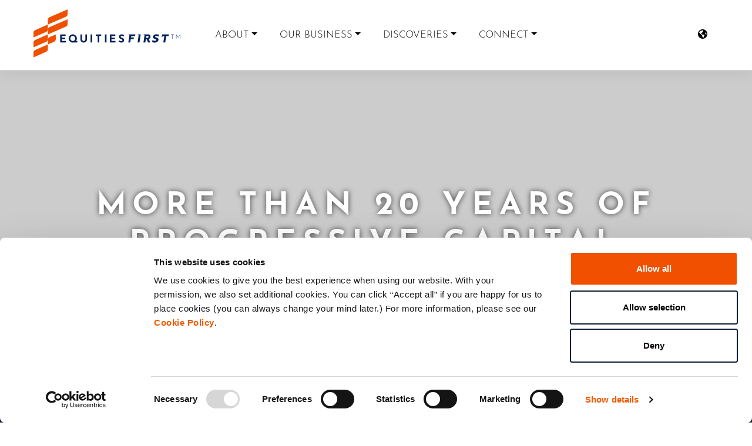

--- FILE ---
content_type: text/html; charset=UTF-8
request_url: https://equitiesfirst.com/int/?utm_source=prnewswire&utm_medium=release&utm_campaign=project_everest
body_size: 19893
content:
<!DOCTYPE html>
<html lang="en-GB">
<head>
  <meta charset="UTF-8">
  <meta name="viewport" content="width=device-width, initial-scale=1">
  <meta http-equiv="X-UA-Compatible" content="IE=edge">
  <link rel="alternate" href="https://equitiesfirst.com/int/" hreflang="x-default" />
  <link rel="profile" href="http://gmpg.org/xfn/11">
  <link rel="stylesheet" href="https://unpkg.com/swiper/swiper-bundle.min.css" type="text/css">
  <link href="//vjs.zencdn.net/7.8.2/video-js.min.css" rel="stylesheet">
  <script type="text/javascript" data-cookieconsent="ignore">
	window.dataLayer = window.dataLayer || [];

	function gtag() {
		dataLayer.push(arguments);
	}

	gtag("consent", "default", {
		ad_personalization: "denied",
		ad_storage: "denied",
		ad_user_data: "denied",
		analytics_storage: "denied",
		functionality_storage: "denied",
		personalization_storage: "denied",
		security_storage: "granted",
		wait_for_update: 500,
	});
	gtag("set", "ads_data_redaction", true);
	</script>
<script type="text/javascript"
		id="Cookiebot"
		src="https://consent.cookiebot.com/uc.js"
		data-implementation="wp"
		data-cbid="97e6fb40-c6fd-44e9-a501-3dd64c938ce2"
						data-culture="EN"
				data-blockingmode="auto"
	></script>
<meta name='robots' content='index, follow, max-image-preview:large, max-snippet:-1, max-video-preview:-1' />
<link rel="alternate" href="https://equitiesfirst.com/int/" hreflang="en-GB" />
<link rel="alternate" href="https://equitiesfirst.com/kr-en/" hreflang="en-US" />
<link rel="alternate" href="https://equitiesfirst.com/ae-ar/" hreflang="ar" />
<link rel="alternate" href="https://equitiesfirst.com/hk-sc/" hreflang="zh-CN" />
<link rel="alternate" href="https://equitiesfirst.com/hk-tc/" hreflang="zh-HK" />
<link rel="alternate" href="https://equitiesfirst.com/th/" hreflang="th" />
<link rel="alternate" href="https://equitiesfirst.com/kr/" hreflang="ko" />

	<!-- This site is optimized with the Yoast SEO plugin v26.8 - https://yoast.com/product/yoast-seo-wordpress/ -->
	<title>We provide non-recourse, equity-backed financing solutions</title>
	<meta name="description" content="Identify suitable equity-backed investments and establish a partnership with the issuer or asset owner | Equity-Backed Financing" />
	<link rel="canonical" href="https://equitiesfirst.com/int/" />
	<meta property="og:locale" content="en_GB" />
	<meta property="og:locale:alternate" content="en_GB" />
	<meta property="og:locale:alternate" content="en_US" />
	<meta property="og:locale:alternate" content="ar_AR" />
	<meta property="og:locale:alternate" content="zh_CN" />
	<meta property="og:locale:alternate" content="zh_HK" />
	<meta property="og:locale:alternate" content="th_TH" />
	<meta property="og:locale:alternate" content="ko_KR" />
	<meta property="og:type" content="website" />
	<meta property="og:title" content="We provide non-recourse, equity-backed financing solutions" />
	<meta property="og:description" content="Identify suitable equity-backed investments and establish a partnership with the issuer or asset owner | Equity-Backed Financing" />
	<meta property="og:url" content="https://equitiesfirst.com/int/" />
	<meta property="og:site_name" content="EquitiesFirst" />
	<meta property="article:modified_time" content="2024-09-13T08:57:12+00:00" />
	<meta property="og:image" content="https://d103d4kzzjtlut.cloudfront.net/wp-content/uploads/brand_video.png" />
	<meta property="og:image:width" content="1920" />
	<meta property="og:image:height" content="1080" />
	<meta property="og:image:type" content="image/png" />
	<meta name="twitter:card" content="summary_large_image" />
	<script type="application/ld+json" class="yoast-schema-graph">{"@context":"https://schema.org","@graph":[{"@type":"WebPage","@id":"https://equitiesfirst.com/int/","url":"https://equitiesfirst.com/int/","name":"We provide non-recourse, equity-backed financing solutions","isPartOf":{"@id":"https://equitiesfirst.com/int/#website"},"datePublished":"2020-10-07T04:14:20+00:00","dateModified":"2024-09-13T08:57:12+00:00","description":"Identify suitable equity-backed investments and establish a partnership with the issuer or asset owner | Equity-Backed Financing","breadcrumb":{"@id":"https://equitiesfirst.com/int/#breadcrumb"},"inLanguage":"en-GB","potentialAction":[{"@type":"ReadAction","target":["https://equitiesfirst.com/int/"]}]},{"@type":"BreadcrumbList","@id":"https://equitiesfirst.com/int/#breadcrumb","itemListElement":[{"@type":"ListItem","position":1,"name":"Home"}]},{"@type":"WebSite","@id":"https://equitiesfirst.com/int/#website","url":"https://equitiesfirst.com/int/","name":"EquitiesFirst","description":"A Pioneer in Progressive Capital","potentialAction":[{"@type":"SearchAction","target":{"@type":"EntryPoint","urlTemplate":"https://equitiesfirst.com/int/?s={search_term_string}"},"query-input":{"@type":"PropertyValueSpecification","valueRequired":true,"valueName":"search_term_string"}}],"inLanguage":"en-GB"}]}</script>
	<!-- / Yoast SEO plugin. -->


<link rel='dns-prefetch' href='//cdn.jsdelivr.net' />
<link rel='dns-prefetch' href='//use.fontawesome.com' />
<link rel='dns-prefetch' href='//use.typekit.net' />
<link rel='dns-prefetch' href='//www.googletagmanager.com' />
<link href='https://cdn.jsdelivr.net' crossorigin='anonymous' rel='preconnect' />
<link href='https://use.fontawesome.com' crossorigin='anonymous' rel='preconnect' />
<link rel="alternate" title="oEmbed (JSON)" type="application/json+oembed" href="https://equitiesfirst.com/wp-json/oembed/1.0/embed?url=https%3A%2F%2Fequitiesfirst.com%2Fint%2F&#038;lang=int" />
<link rel="alternate" title="oEmbed (XML)" type="text/xml+oembed" href="https://equitiesfirst.com/wp-json/oembed/1.0/embed?url=https%3A%2F%2Fequitiesfirst.com%2Fint%2F&#038;format=xml&#038;lang=int" />
<style id='wp-img-auto-sizes-contain-inline-css' type='text/css'>
img:is([sizes=auto i],[sizes^="auto," i]){contain-intrinsic-size:3000px 1500px}
/*# sourceURL=wp-img-auto-sizes-contain-inline-css */
</style>
<style id='wp-block-library-inline-css' type='text/css'>
:root{--wp-block-synced-color:#7a00df;--wp-block-synced-color--rgb:122,0,223;--wp-bound-block-color:var(--wp-block-synced-color);--wp-editor-canvas-background:#ddd;--wp-admin-theme-color:#007cba;--wp-admin-theme-color--rgb:0,124,186;--wp-admin-theme-color-darker-10:#006ba1;--wp-admin-theme-color-darker-10--rgb:0,107,160.5;--wp-admin-theme-color-darker-20:#005a87;--wp-admin-theme-color-darker-20--rgb:0,90,135;--wp-admin-border-width-focus:2px}@media (min-resolution:192dpi){:root{--wp-admin-border-width-focus:1.5px}}.wp-element-button{cursor:pointer}:root .has-very-light-gray-background-color{background-color:#eee}:root .has-very-dark-gray-background-color{background-color:#313131}:root .has-very-light-gray-color{color:#eee}:root .has-very-dark-gray-color{color:#313131}:root .has-vivid-green-cyan-to-vivid-cyan-blue-gradient-background{background:linear-gradient(135deg,#00d084,#0693e3)}:root .has-purple-crush-gradient-background{background:linear-gradient(135deg,#34e2e4,#4721fb 50%,#ab1dfe)}:root .has-hazy-dawn-gradient-background{background:linear-gradient(135deg,#faaca8,#dad0ec)}:root .has-subdued-olive-gradient-background{background:linear-gradient(135deg,#fafae1,#67a671)}:root .has-atomic-cream-gradient-background{background:linear-gradient(135deg,#fdd79a,#004a59)}:root .has-nightshade-gradient-background{background:linear-gradient(135deg,#330968,#31cdcf)}:root .has-midnight-gradient-background{background:linear-gradient(135deg,#020381,#2874fc)}:root{--wp--preset--font-size--normal:16px;--wp--preset--font-size--huge:42px}.has-regular-font-size{font-size:1em}.has-larger-font-size{font-size:2.625em}.has-normal-font-size{font-size:var(--wp--preset--font-size--normal)}.has-huge-font-size{font-size:var(--wp--preset--font-size--huge)}.has-text-align-center{text-align:center}.has-text-align-left{text-align:left}.has-text-align-right{text-align:right}.has-fit-text{white-space:nowrap!important}#end-resizable-editor-section{display:none}.aligncenter{clear:both}.items-justified-left{justify-content:flex-start}.items-justified-center{justify-content:center}.items-justified-right{justify-content:flex-end}.items-justified-space-between{justify-content:space-between}.screen-reader-text{border:0;clip-path:inset(50%);height:1px;margin:-1px;overflow:hidden;padding:0;position:absolute;width:1px;word-wrap:normal!important}.screen-reader-text:focus{background-color:#ddd;clip-path:none;color:#444;display:block;font-size:1em;height:auto;left:5px;line-height:normal;padding:15px 23px 14px;text-decoration:none;top:5px;width:auto;z-index:100000}html :where(.has-border-color){border-style:solid}html :where([style*=border-top-color]){border-top-style:solid}html :where([style*=border-right-color]){border-right-style:solid}html :where([style*=border-bottom-color]){border-bottom-style:solid}html :where([style*=border-left-color]){border-left-style:solid}html :where([style*=border-width]){border-style:solid}html :where([style*=border-top-width]){border-top-style:solid}html :where([style*=border-right-width]){border-right-style:solid}html :where([style*=border-bottom-width]){border-bottom-style:solid}html :where([style*=border-left-width]){border-left-style:solid}html :where(img[class*=wp-image-]){height:auto;max-width:100%}:where(figure){margin:0 0 1em}html :where(.is-position-sticky){--wp-admin--admin-bar--position-offset:var(--wp-admin--admin-bar--height,0px)}@media screen and (max-width:600px){html :where(.is-position-sticky){--wp-admin--admin-bar--position-offset:0px}}

/*# sourceURL=wp-block-library-inline-css */
</style><style id='global-styles-inline-css' type='text/css'>
:root{--wp--preset--aspect-ratio--square: 1;--wp--preset--aspect-ratio--4-3: 4/3;--wp--preset--aspect-ratio--3-4: 3/4;--wp--preset--aspect-ratio--3-2: 3/2;--wp--preset--aspect-ratio--2-3: 2/3;--wp--preset--aspect-ratio--16-9: 16/9;--wp--preset--aspect-ratio--9-16: 9/16;--wp--preset--color--black: #000000;--wp--preset--color--cyan-bluish-gray: #abb8c3;--wp--preset--color--white: #ffffff;--wp--preset--color--pale-pink: #f78da7;--wp--preset--color--vivid-red: #cf2e2e;--wp--preset--color--luminous-vivid-orange: #ff6900;--wp--preset--color--luminous-vivid-amber: #fcb900;--wp--preset--color--light-green-cyan: #7bdcb5;--wp--preset--color--vivid-green-cyan: #00d084;--wp--preset--color--pale-cyan-blue: #8ed1fc;--wp--preset--color--vivid-cyan-blue: #0693e3;--wp--preset--color--vivid-purple: #9b51e0;--wp--preset--gradient--vivid-cyan-blue-to-vivid-purple: linear-gradient(135deg,rgb(6,147,227) 0%,rgb(155,81,224) 100%);--wp--preset--gradient--light-green-cyan-to-vivid-green-cyan: linear-gradient(135deg,rgb(122,220,180) 0%,rgb(0,208,130) 100%);--wp--preset--gradient--luminous-vivid-amber-to-luminous-vivid-orange: linear-gradient(135deg,rgb(252,185,0) 0%,rgb(255,105,0) 100%);--wp--preset--gradient--luminous-vivid-orange-to-vivid-red: linear-gradient(135deg,rgb(255,105,0) 0%,rgb(207,46,46) 100%);--wp--preset--gradient--very-light-gray-to-cyan-bluish-gray: linear-gradient(135deg,rgb(238,238,238) 0%,rgb(169,184,195) 100%);--wp--preset--gradient--cool-to-warm-spectrum: linear-gradient(135deg,rgb(74,234,220) 0%,rgb(151,120,209) 20%,rgb(207,42,186) 40%,rgb(238,44,130) 60%,rgb(251,105,98) 80%,rgb(254,248,76) 100%);--wp--preset--gradient--blush-light-purple: linear-gradient(135deg,rgb(255,206,236) 0%,rgb(152,150,240) 100%);--wp--preset--gradient--blush-bordeaux: linear-gradient(135deg,rgb(254,205,165) 0%,rgb(254,45,45) 50%,rgb(107,0,62) 100%);--wp--preset--gradient--luminous-dusk: linear-gradient(135deg,rgb(255,203,112) 0%,rgb(199,81,192) 50%,rgb(65,88,208) 100%);--wp--preset--gradient--pale-ocean: linear-gradient(135deg,rgb(255,245,203) 0%,rgb(182,227,212) 50%,rgb(51,167,181) 100%);--wp--preset--gradient--electric-grass: linear-gradient(135deg,rgb(202,248,128) 0%,rgb(113,206,126) 100%);--wp--preset--gradient--midnight: linear-gradient(135deg,rgb(2,3,129) 0%,rgb(40,116,252) 100%);--wp--preset--font-size--small: 13px;--wp--preset--font-size--medium: 20px;--wp--preset--font-size--large: 36px;--wp--preset--font-size--x-large: 42px;--wp--preset--spacing--20: 0.44rem;--wp--preset--spacing--30: 0.67rem;--wp--preset--spacing--40: 1rem;--wp--preset--spacing--50: 1.5rem;--wp--preset--spacing--60: 2.25rem;--wp--preset--spacing--70: 3.38rem;--wp--preset--spacing--80: 5.06rem;--wp--preset--shadow--natural: 6px 6px 9px rgba(0, 0, 0, 0.2);--wp--preset--shadow--deep: 12px 12px 50px rgba(0, 0, 0, 0.4);--wp--preset--shadow--sharp: 6px 6px 0px rgba(0, 0, 0, 0.2);--wp--preset--shadow--outlined: 6px 6px 0px -3px rgb(255, 255, 255), 6px 6px rgb(0, 0, 0);--wp--preset--shadow--crisp: 6px 6px 0px rgb(0, 0, 0);}:where(.is-layout-flex){gap: 0.5em;}:where(.is-layout-grid){gap: 0.5em;}body .is-layout-flex{display: flex;}.is-layout-flex{flex-wrap: wrap;align-items: center;}.is-layout-flex > :is(*, div){margin: 0;}body .is-layout-grid{display: grid;}.is-layout-grid > :is(*, div){margin: 0;}:where(.wp-block-columns.is-layout-flex){gap: 2em;}:where(.wp-block-columns.is-layout-grid){gap: 2em;}:where(.wp-block-post-template.is-layout-flex){gap: 1.25em;}:where(.wp-block-post-template.is-layout-grid){gap: 1.25em;}.has-black-color{color: var(--wp--preset--color--black) !important;}.has-cyan-bluish-gray-color{color: var(--wp--preset--color--cyan-bluish-gray) !important;}.has-white-color{color: var(--wp--preset--color--white) !important;}.has-pale-pink-color{color: var(--wp--preset--color--pale-pink) !important;}.has-vivid-red-color{color: var(--wp--preset--color--vivid-red) !important;}.has-luminous-vivid-orange-color{color: var(--wp--preset--color--luminous-vivid-orange) !important;}.has-luminous-vivid-amber-color{color: var(--wp--preset--color--luminous-vivid-amber) !important;}.has-light-green-cyan-color{color: var(--wp--preset--color--light-green-cyan) !important;}.has-vivid-green-cyan-color{color: var(--wp--preset--color--vivid-green-cyan) !important;}.has-pale-cyan-blue-color{color: var(--wp--preset--color--pale-cyan-blue) !important;}.has-vivid-cyan-blue-color{color: var(--wp--preset--color--vivid-cyan-blue) !important;}.has-vivid-purple-color{color: var(--wp--preset--color--vivid-purple) !important;}.has-black-background-color{background-color: var(--wp--preset--color--black) !important;}.has-cyan-bluish-gray-background-color{background-color: var(--wp--preset--color--cyan-bluish-gray) !important;}.has-white-background-color{background-color: var(--wp--preset--color--white) !important;}.has-pale-pink-background-color{background-color: var(--wp--preset--color--pale-pink) !important;}.has-vivid-red-background-color{background-color: var(--wp--preset--color--vivid-red) !important;}.has-luminous-vivid-orange-background-color{background-color: var(--wp--preset--color--luminous-vivid-orange) !important;}.has-luminous-vivid-amber-background-color{background-color: var(--wp--preset--color--luminous-vivid-amber) !important;}.has-light-green-cyan-background-color{background-color: var(--wp--preset--color--light-green-cyan) !important;}.has-vivid-green-cyan-background-color{background-color: var(--wp--preset--color--vivid-green-cyan) !important;}.has-pale-cyan-blue-background-color{background-color: var(--wp--preset--color--pale-cyan-blue) !important;}.has-vivid-cyan-blue-background-color{background-color: var(--wp--preset--color--vivid-cyan-blue) !important;}.has-vivid-purple-background-color{background-color: var(--wp--preset--color--vivid-purple) !important;}.has-black-border-color{border-color: var(--wp--preset--color--black) !important;}.has-cyan-bluish-gray-border-color{border-color: var(--wp--preset--color--cyan-bluish-gray) !important;}.has-white-border-color{border-color: var(--wp--preset--color--white) !important;}.has-pale-pink-border-color{border-color: var(--wp--preset--color--pale-pink) !important;}.has-vivid-red-border-color{border-color: var(--wp--preset--color--vivid-red) !important;}.has-luminous-vivid-orange-border-color{border-color: var(--wp--preset--color--luminous-vivid-orange) !important;}.has-luminous-vivid-amber-border-color{border-color: var(--wp--preset--color--luminous-vivid-amber) !important;}.has-light-green-cyan-border-color{border-color: var(--wp--preset--color--light-green-cyan) !important;}.has-vivid-green-cyan-border-color{border-color: var(--wp--preset--color--vivid-green-cyan) !important;}.has-pale-cyan-blue-border-color{border-color: var(--wp--preset--color--pale-cyan-blue) !important;}.has-vivid-cyan-blue-border-color{border-color: var(--wp--preset--color--vivid-cyan-blue) !important;}.has-vivid-purple-border-color{border-color: var(--wp--preset--color--vivid-purple) !important;}.has-vivid-cyan-blue-to-vivid-purple-gradient-background{background: var(--wp--preset--gradient--vivid-cyan-blue-to-vivid-purple) !important;}.has-light-green-cyan-to-vivid-green-cyan-gradient-background{background: var(--wp--preset--gradient--light-green-cyan-to-vivid-green-cyan) !important;}.has-luminous-vivid-amber-to-luminous-vivid-orange-gradient-background{background: var(--wp--preset--gradient--luminous-vivid-amber-to-luminous-vivid-orange) !important;}.has-luminous-vivid-orange-to-vivid-red-gradient-background{background: var(--wp--preset--gradient--luminous-vivid-orange-to-vivid-red) !important;}.has-very-light-gray-to-cyan-bluish-gray-gradient-background{background: var(--wp--preset--gradient--very-light-gray-to-cyan-bluish-gray) !important;}.has-cool-to-warm-spectrum-gradient-background{background: var(--wp--preset--gradient--cool-to-warm-spectrum) !important;}.has-blush-light-purple-gradient-background{background: var(--wp--preset--gradient--blush-light-purple) !important;}.has-blush-bordeaux-gradient-background{background: var(--wp--preset--gradient--blush-bordeaux) !important;}.has-luminous-dusk-gradient-background{background: var(--wp--preset--gradient--luminous-dusk) !important;}.has-pale-ocean-gradient-background{background: var(--wp--preset--gradient--pale-ocean) !important;}.has-electric-grass-gradient-background{background: var(--wp--preset--gradient--electric-grass) !important;}.has-midnight-gradient-background{background: var(--wp--preset--gradient--midnight) !important;}.has-small-font-size{font-size: var(--wp--preset--font-size--small) !important;}.has-medium-font-size{font-size: var(--wp--preset--font-size--medium) !important;}.has-large-font-size{font-size: var(--wp--preset--font-size--large) !important;}.has-x-large-font-size{font-size: var(--wp--preset--font-size--x-large) !important;}
/*# sourceURL=global-styles-inline-css */
</style>

<style id='classic-theme-styles-inline-css' type='text/css'>
/*! This file is auto-generated */
.wp-block-button__link{color:#fff;background-color:#32373c;border-radius:9999px;box-shadow:none;text-decoration:none;padding:calc(.667em + 2px) calc(1.333em + 2px);font-size:1.125em}.wp-block-file__button{background:#32373c;color:#fff;text-decoration:none}
/*# sourceURL=https://d103d4kzzjtlut.cloudfront.net/wp-includes/css/classic-themes.min.css */
</style>
<link rel='stylesheet' id='contact-form-7-css' href='https://d103d4kzzjtlut.cloudfront.net/wp-content/plugins/contact-form-7/includes/css/styles.css?ver=6.1.4' type='text/css' media='all' />
<link rel='stylesheet' id='ef2020-bootstrap-css-css' href='https://cdn.jsdelivr.net/npm/bootstrap@5.2.2/dist/css/bootstrap.min.css' type='text/css' media='all' />
<link rel='stylesheet' id='ef2020-fontawesome-cdn-css' href='https://use.fontawesome.com/releases/v5.15.1/css/all.css' type='text/css' media='all' />
<link rel='stylesheet' id='ef2020-style-css' href='https://d103d4kzzjtlut.cloudfront.net/wp-content/themes/ef2020/style.css' type='text/css' media='all' />
<link rel='stylesheet' id='ef2020-josefin-biosans-font-css' href='https://use.typekit.net/mau1cjz.css' type='text/css' media='all' />
<link rel='stylesheet' id='ef2020-josefin-biosans-css' href='https://d103d4kzzjtlut.cloudfront.net/wp-content/themes/ef2020/inc/assets/css/presets/typography/josefin-biosans.css' type='text/css' media='all' />
<link rel='stylesheet' id='cf7cf-style-css' href='https://d103d4kzzjtlut.cloudfront.net/wp-content/plugins/cf7-conditional-fields/style.css?ver=2.6.7' type='text/css' media='all' />
<script type="text/javascript" src="https://d103d4kzzjtlut.cloudfront.net/wp-includes/js/jquery/jquery.min.js?ver=3.7.1" id="jquery-core-js"></script>
<script type="text/javascript" src="https://d103d4kzzjtlut.cloudfront.net/wp-includes/js/jquery/jquery-migrate.min.js?ver=3.4.1" id="jquery-migrate-js"></script>
<link rel="https://api.w.org/" href="https://equitiesfirst.com/wp-json/" /><link rel="alternate" title="JSON" type="application/json" href="https://equitiesfirst.com/wp-json/wp/v2/pages/2233" /><link rel='shortlink' href='https://equitiesfirst.com/' />
<meta name="generator" content="Site Kit by Google 1.171.0" /><link rel="pingback" href="https://equitiesfirst.com/xmlrpc.php">    <style type="text/css">
        #page-sub-header { background: #fff; }
    </style>
    <style type="text/css">.recentcomments a{display:inline !important;padding:0 !important;margin:0 !important;}</style>	<style type="text/css">
			.site-title,
		.site-description {
			position: absolute;
			clip: rect(1px, 1px, 1px, 1px);
		}
		</style>
	<link rel="icon" href="https://d103d4kzzjtlut.cloudfront.net/wp-content/uploads/cropped-15-OCT-RGB-EF-IDENTITY-FULL-SET-53-32x32.png" sizes="32x32" />
<link rel="icon" href="https://d103d4kzzjtlut.cloudfront.net/wp-content/uploads/cropped-15-OCT-RGB-EF-IDENTITY-FULL-SET-53-192x192.png" sizes="192x192" />
<link rel="apple-touch-icon" href="https://d103d4kzzjtlut.cloudfront.net/wp-content/uploads/cropped-15-OCT-RGB-EF-IDENTITY-FULL-SET-53-180x180.png" />
<meta name="msapplication-TileImage" content="https://d103d4kzzjtlut.cloudfront.net/wp-content/uploads/cropped-15-OCT-RGB-EF-IDENTITY-FULL-SET-53-270x270.png" />

<!--BEGIN: TRACKING CODE MANAGER (v2.5.0) BY INTELLYWP.COM IN HEAD//-->
<script>
  (function(w,d,s,l,i){w[l]=w[l]||[];w[l].push({'gtm.start': new Date().getTime(),event:'gtm.js'});
  var f=d.getElementsByTagName(s)[0], j=d.createElement(s), dl=l!='dataLayer'?'&1='+l:'';
  j.async=true; j.src='https://www.googletagmanager.com/gtm.js?id='+i+dl;
  f.parentNode.insertBefore(j,f);
  })(window,document,'script','dataLayer','GTM-NFLKT9X');
</script>
<script type="text/javascript">
_linkedin_partner_id = "3025354";
window._linkedin_data_partner_ids = window._linkedin_data_partner_ids || [];
window._linkedin_data_partner_ids.push(_linkedin_partner_id);
</script>

<script type="text/javascript">
  window.addEventListener('CookiebotOnAccept', function (e) {
    if (!Cookiebot.consent.marketing) return;
    var s = document.getElementsByTagName("script")[0];
    var b = document.createElement("script");
    b.type = "text/javascript";b.async = true;
    b.src = "https://snap.licdn.com/li.lms-analytics/insight.min.js";
    s.parentNode.insertBefore(b, s);
  }, false);
</script>
<!--END: https://wordpress.org/plugins/tracking-code-manager IN HEAD//-->  <style>
  html[lang="ar"] body {
    font-family: 'Noto Kufi Arabic', sans-serif!important;
  }
  html[lang='ar'] h1, html[lang='ar'] h2, html[lang='ar'] h3, html[lang='ar'] h4, html[lang='ar'] h5, html[lang='ar'] h6 {
    font-family: "Noto Kufi Arabic", sans-serif !important;
    letter-spacing: 0px;
  }

  a {
    text-decoration: none;
  }
  .desktop-only {
    display: flex;
  }
  .mobile-only {
    display: none;
  }
  
  @media only screen and (max-width: 991px) {
    .desktop-only {
      display: none;
    }
    .mobile-only {
      display: block;
    }
    .navbar-collapse-div {
      height:100vh;
      background-color:#fff;
    }
  }
  /*
  .main-nav {
    display: block;
  }
  .mobile-main-nav {
    display: none;
  }
  #mobile-main-nav {
    display: none;
  }
  @media (min-width: 768px) {
    #mobile-main-nav {
        display: none!important;
    }
  }
  @media only screen and (max-width: 768px) {
    .main-nav {
      display: none;
    }
    .mobile-main-nav {
      display: block;
    }
    #mobile-main-nav {
      display: block;
    }
  }*/
  .nav-expand-content {
      visibility: hidden;
      position: absolute;
			top: 95px;
			left: 0;
			width: 100%;
			height: 100vh;
			transform: translateX(100%);
			background-color: #fff;
      transition: 0.3s;
      padding: 0;
      z-index: 1000;
    }
    .active > .nav-expand-content {
      transform: translateX(0);
      visibility: visible;
    }
    .nav-small .nav-expand-content {
      top: 65px;
    }
    .nav-items > li {
      list-style-type: none;
    }
    .main-text > a {
      font-weight: bold;
    }
    /* .nav {
      text-align: center;
    }
    .nav > li {
      border-bottom: solid 1px #e7e7e7;
    } */
    .navbar {
      background-color: #fff;
    }
    .nav > .nav-lang {
      padding-top: 15px;
      border-bottom: none;
      text-align: center;
    }
    .nav > .nav-lang  a {
      color: #000;
    }
    .nav > .nav-lang  a:hover, .nav > .nav-lang  a:focus {
      color: #dc4405;
      text-decoration: none;
    }
    .navbar-toggler:focus {
      box-shadow: none !important;
    }
    .navbar-collapse {
      overflow: hidden;
    }
    .navbar-nav > li > a {
      padding-top: 20px;
      padding-bottom: 20px;
    }
    .navbar-nav > .nav-expand > a {
      padding-top: 10px;
      padding-bottom: 10px;
    }
    .nav-back-link {
      color: #dc4405;
      font-size: 16px;
      font-weight: bold;
    }
    .nav-back {
      padding: 15px;
      border-bottom: solid 1px #e7e7e7;
    }
    .nav-item {
      /* padding: 10px; */
    }
    .nav-item > a {
      color: black;
    }
    #loc {
      font-size: 1rem;
      font-family: 'josefin-sans', sans-serif;
      font-weight: 300;
    }
    .selected-loc {
      font-family: 'josefin-sans', sans-serif;
      font-weight: 600;
      color: #dc4405;
    }
    .change-loc {
      font-size: 0.875rem;
      font-weight: 300;
      text-transform: lowercase;
    }
    .change-location-li {
      padding: 30px 20px 20px 20px;
      font-weight: bold;
      font-size: 0.875rem;
      text-align: center;
      text-transform: uppercase;
      font-family: 'josefin-sans', sans-serif;
      font-weight: 600;
    }
    .region-switcher .nav-item {
      text-align: center;
      padding: 0.2em 0px;
    }
    .back {
      position: absolute;
      left: 20px;
      color: black;
    }
    .caret {
      position: absolute;
      right: 5%;
      top: 44%;
    }
    .arrow {
      border: solid black;
      border-width: 0 2px 2px 0;
      display: inline-block;
      padding: 3px;
      position: absolute;
      right: 5%;
      top: 44%;
    }
    .down {
      transform: rotate(45deg);
      -webkit-transform: rotate(45deg);
    }
    .dropdown-menu {
      text-align: center;
    }
    /*.navbar-collapse.collapse {
        transition: height 0.2s;
    }
    .navbar-collapse.collapsing {
        height: 0 !important;
    }*/
    .navbar-collapse.collapse.in {
        max-height: none;
        height: 100vh;
    }
    @media screen and (min-width: 768px) {

    }

    .navbar-toggle {
      border: none;
      background: transparent !important;
    }
    .navbar-toggle:hover {
      background: transparent !important;
    }
    .navbar-toggle .icon-bar {
      width: 22px;
      transition: all 0.2s;
    }
    .navbar-toggle .top-bar {
      transform: rotate(45deg);
      transform-origin: 10% 10%;
    }
    .navbar-toggle .middle-bar {
      opacity: 0;
    }
    .navbar-toggle .bottom-bar {
      transform: rotate(-45deg);
      transform-origin: 10% 90%;
    }
    .navbar-toggle.collapsed .top-bar {
      transform: rotate(0);
    }
    .navbar-toggle.collapsed .middle-bar {
      opacity: 1;
    }
    .navbar-toggle.collapsed .bottom-bar {
      transform: rotate(0);
    }
    #desktop-language-switcher, #desktop-region-switcher {
      top: auto; left: auto; min-width: 0;
      /* padding: 1rem;
      background-color: #fff;
      border: 1px solid #000; */
    }
    #desktop-language-switcher {
      margin-left: -70px;
    }
    #desktop-region-switcher {
      right: 1rem;
    }
    .rtl #desktop-region-switcher {
      left: 1rem;
      right: auto;
    }
    #desktop-region-switcher a.current {
      color: #dc4405;
      font-weight: 600;
    }
    .region-switcher .dropdown-toggle:after {
      display: none !important;
    }
    #desktop-language-switcher a, #desktop-region-switcher a {
      font-size: 0.875rem;
      font-weight: 300;
    }
    #desktop-language-switcher a:hover, #desktop-language-switcher a:focus,
    #desktop-region-switcher a:hover, #desktop-region-switcher a:focus {
      color: #dc4405;
      font-weight: 600;
    }
    @media screen and (min-width: 992px) {
      #desktop-region-switcher {
        right: 3rem;
      }
      .rtl #desktop-region-switcher {
        left: 3rem;
        right: auto;
      }
    }
    .collapsing {
        position: relative;
        height: 0;
        overflow: hidden;
        transition: height .35s ease;
    }

    /*@media (min-width: 991px) {
      .animate {
        animation-duration: 0.6s;
        -webkit-animation-duration: 0.6s;
        animation-fill-mode: both;
        -webkit-animation-fill-mode: both;
      }
    }*/
    .animate {
      animation-duration: 0.6s;
      -webkit-animation-duration: 0.6s;
      animation-fill-mode: both;
      -webkit-animation-fill-mode: both;
    }

    @keyframes slideIn {
      0% {
        /*transform: translateY(.5rem);*/
        opacity: 0;
      }
      100% {
        /*transform:translateY(0rem);*/
        opacity: 1;
      }
      0% {
        /*transform: translateY(.5rem);*/
        opacity: 0;
      }
    }

    @-webkit-keyframes slideIn {
      0% {
        /*-webkit-transform: transform;*/
        -webkit-opacity: 0;
      }
      100% {
        /*-webkit-transform: translateY(0);*/
        -webkit-opacity: 1;
      }
      0% {
        /*-webkit-transform: translateY(.5rem);*/
        -webkit-opacity: 0;
      }
    }

    .slideIn {
      -webkit-animation-name: slideIn;
      animation-name: slideIn;
    }

    @media (min-width: 991px) {
      .dropdown-menu.show {
        max-height: 800px;
        visibility: visible;
      }
        
      .dropdown-menu {
        display: block;
        max-height: 0;
        visibility: hidden;
        transition: all 0.4s ease-in-out;
        overflow: hidden;
      }
    }

  #main-nav .dropdown.menu-item-has-children:nth-of-type(2) > .dropdown-menu > .menu-item:nth-of-type(3) > a {
    margin: 10px auto;
    padding-top: 2vw;
    padding-left: 0px;
    padding-right: 15vw;
    width: 100vw;
    height: 19.375vw;
  /* width: 80vw;
    height: 26.533333333333334vw; */
    background-size: 90%;
    background-repeat: no-repeat;
    background-position: center center;
    color: #fff;
    text-align: right;
    font-size: 18px;
    font-weight: 600;
  }
  #main-nav .dropdown.menu-item-has-children:nth-of-type(2) > .dropdown-menu > .menu-item:nth-of-type(3) > a:hover {
    color: #dc4405;
  }
  #main-nav .dropdown.menu-item-has-children:nth-of-type(2) > .dropdown-menu > .menu-item:nth-of-type(3) > a {
    /* background-image: url('https://d103d4kzzjtlut.cloudfront.net/wp-content/uploads/pc-menu3a.png'); */
  }
  @media (min-width: 992px) {
    #main-nav .dropdown.menu-item-has-children:nth-of-type(2) > .dropdown-menu > .menu-item:nth-of-type(1) > a,
    #main-nav .dropdown.menu-item-has-children:nth-of-type(2) > .dropdown-menu > .menu-item:nth-of-type(2) > a,
    #main-nav .dropdown.menu-item-has-children:nth-of-type(2) > .dropdown-menu > .menu-item:nth-of-type(3) > a {
      background-size: 100%;
      width: 310px;
      height: 60px;
      padding: 0.313rem 1.8rem 0.313rem 1.8rem;
      font-size: 16px;
      font-weight: 400;
    }    
  }

  @media (min-width: 1330px) {
    #main-nav .dropdown.menu-item-has-children:nth-of-type(2) > .dropdown-menu > .menu-item:nth-of-type(1) > a,
    #main-nav .dropdown.menu-item-has-children:nth-of-type(2) > .dropdown-menu > .menu-item:nth-of-type(2) > a,
    #main-nav .dropdown.menu-item-has-children:nth-of-type(2) > .dropdown-menu > .menu-item:nth-of-type(3) > a {
      background-size: 100%;
      width: 413px;
      height: 80px;
      padding: 0.313rem 2.5rem 0.313rem 2.5rem;
      font-size: 21px;
      font-weight: 400;
    }
  }

  </style>
  <script>
    jQuery( document ).ready(function() {
      const navExpand = [].slice.call(document.querySelectorAll('.nav-expand'));
      const loc = document.getElementById('loc').innerHTML;
      const backLink = '<li class="nav-back"><a class="nav-link nav-back-link" href="javascript:;"><span class="back"><</span><span class="selected-loc">'+loc+'</span></a></li>';

      /*navExpand.forEach(item => {
        item.querySelector('.nav-expand-content').insertAdjacentHTML('afterbegin', backLink)
        item.querySelector('.nav-link').addEventListener('click', () => item.classList.add('active'))
        item.querySelector('.nav-back').addEventListener('click', () => item.classList.remove('active'))
      });*/
      jQuery.each(navExpand, function(index, item) {
        item.querySelector('.nav-expand-content').insertAdjacentHTML('afterbegin', backLink);
        item.querySelector('.nav-link').addEventListener('click', function() {item.classList.add('active')});
        item.querySelector('.nav-back').addEventListener('click', function() {item.classList.remove('active')});
      });

      jQuery(".dropdown-menu").addClass("animate slideIn");
    });
  </script>
</head>

<body class="home wp-singular page-template page-template-homepage page-template-homepage-php page page-id-2233 wp-theme-ef2020">

    <style>
    @media (min-width: 768px) {
      .navbar-brand.abs {
        position: absolute;
        width: 100%;
        left: 0;
        text-align: center;
      }
    }
  </style>

  <div id="page" class="site">
    <a class="skip-link screen-reader-text" href="#content">Skip to content</a>
          <header id="masthead" class="site-header navbar-static-top navbar-light" role="banner">
        <nav class="navbar navbar-expand-lg fixed-top">
          <!--<div class="container-fluid px-0 px-md-3 px-lg-5 h-100">-->
          <div class="container-fluid px-0 px-lg-5 h-100"> 
            <div class="navbar-brand d-flex me-auto">
                              <a href="https://equitiesfirst.com/int/">
                  <!-- <img src="https://d103d4kzzjtlut.cloudfront.net/wp-content/uploads/equities_first_logo_20th_2.png" alt="EquitiesFirst"> -->
                  <img src="https://d103d4kzzjtlut.cloudfront.net/wp-content/uploads/equities_first_logo.png" alt="EquitiesFirst">
                </a>
              
            </div>
            <button class="navbar-toggler main-nav" type="button" data-bs-toggle="collapse" data-bs-target="#main-nav">
              <span class="navbar-toggler-icon"></span>
            </button>
            <!--
            <button class="navbar-toggler mobile-main-nav" type="button" data-toggle="collapse" data-target="#mobile-main-nav">
              <span class="navbar-toggler-icon"></span>
            </button>
              -->
            <!-- desktop -->
            <div class="navbar-collapse collapse w-100 main-nav navbar-collapse-div" id="main-nav">

              <div id="main-nav" class="collapse navbar-collapse justify-content-end"><ul id="menu-int-top-menu" class="navbar-nav navbar-nav-center w-100 justify-content-center"><li itemscope="itemscope" itemtype="https://www.schema.org/SiteNavigationElement" id="menu-item-2592" class="menu-item menu-item-type-custom menu-item-object-custom menu-item-has-children dropdown menu-item-2592 nav-item"><a title="About" href="#" data-bs-toggle="dropdown" aria-haspopup="true" aria-expanded="false" class="dropdown-toggle nav-link" id="menu-item-dropdown-2592">About</a>
<ul class="dropdown-menu" aria-labelledby="menu-item-dropdown-2592" role="menu">
	<li itemscope="itemscope" itemtype="https://www.schema.org/SiteNavigationElement" id="menu-item-2581" class="menu-item menu-item-type-post_type menu-item-object-page menu-item-2581 nav-item"><a title="About" href="https://equitiesfirst.com/int/about/" class="dropdown-item">About</a></li>
	<li itemscope="itemscope" itemtype="https://www.schema.org/SiteNavigationElement" id="menu-item-2583" class="menu-item menu-item-type-post_type menu-item-object-page menu-item-2583 nav-item"><a title="Leadership" href="https://equitiesfirst.com/int/about/leadership/" class="dropdown-item">Leadership</a></li>
	<li itemscope="itemscope" itemtype="https://www.schema.org/SiteNavigationElement" id="menu-item-2585" class="menu-item menu-item-type-post_type menu-item-object-page menu-item-2585 nav-item"><a title="People" href="https://equitiesfirst.com/int/about/people/" class="dropdown-item">People</a></li>
	<li itemscope="itemscope" itemtype="https://www.schema.org/SiteNavigationElement" id="menu-item-2582" class="menu-item menu-item-type-post_type menu-item-object-page menu-item-2582 nav-item"><a title="Investment Strategy" href="https://equitiesfirst.com/int/about/investment-strategy/" class="dropdown-item">Investment Strategy</a></li>
	<li itemscope="itemscope" itemtype="https://www.schema.org/SiteNavigationElement" id="menu-item-2584" class="menu-item menu-item-type-post_type menu-item-object-page menu-item-2584 nav-item"><a title="In the News" href="https://equitiesfirst.com/int/about/news/" class="dropdown-item">In the News</a></li>
</ul>
</li>
<li itemscope="itemscope" itemtype="https://www.schema.org/SiteNavigationElement" id="menu-item-2593" class="menu-item menu-item-type-custom menu-item-object-custom menu-item-has-children dropdown menu-item-2593 nav-item"><a title="Our Business" href="#" data-bs-toggle="dropdown" aria-haspopup="true" aria-expanded="false" class="dropdown-toggle nav-link" id="menu-item-dropdown-2593">Our Business</a>
<ul class="dropdown-menu" aria-labelledby="menu-item-dropdown-2593" role="menu">
	<li itemscope="itemscope" itemtype="https://www.schema.org/SiteNavigationElement" id="menu-item-2590" class="menu-item menu-item-type-post_type menu-item-object-page menu-item-2590 nav-item"><a title="Progressive Capital" href="https://equitiesfirst.com/int/progressive-capital/" class="dropdown-item">Progressive Capital</a></li>
	<li itemscope="itemscope" itemtype="https://www.schema.org/SiteNavigationElement" id="menu-item-2591" class="menu-item menu-item-type-post_type menu-item-object-page menu-item-2591 nav-item"><a title="Process" href="https://equitiesfirst.com/int/progressive-capital/process/" class="dropdown-item">Process</a></li>
</ul>
</li>
<li itemscope="itemscope" itemtype="https://www.schema.org/SiteNavigationElement" id="menu-item-6108" class="menu-item menu-item-type-custom menu-item-object-custom menu-item-has-children dropdown menu-item-6108 nav-item"><a title="Discoveries" href="#" data-bs-toggle="dropdown" aria-haspopup="true" aria-expanded="false" class="dropdown-toggle nav-link" id="menu-item-dropdown-6108">Discoveries</a>
<ul class="dropdown-menu" aria-labelledby="menu-item-dropdown-6108" role="menu">
	<li itemscope="itemscope" itemtype="https://www.schema.org/SiteNavigationElement" id="menu-item-11268" class="menu-item menu-item-type-post_type menu-item-object-page menu-item-11268 nav-item"><a title="EQUITY MARKET RESEARCH" href="https://equitiesfirst.com/int/ii-partnership/" class="dropdown-item">EQUITY MARKET RESEARCH</a></li>
	<li itemscope="itemscope" itemtype="https://www.schema.org/SiteNavigationElement" id="menu-item-7701" class="menu-item menu-item-type-post_type menu-item-object-page menu-item-7701 nav-item"><a title="EVEREST PROJECT" href="https://equitiesfirst.com/int/nimsdai/" class="dropdown-item">EVEREST PROJECT</a></li>
	<li itemscope="itemscope" itemtype="https://www.schema.org/SiteNavigationElement" id="menu-item-6107" class="menu-item menu-item-type-post_type menu-item-object-page menu-item-6107 nav-item"><a title="NASDAQ PARTNERSHIP" href="https://equitiesfirst.com/int/corpgov/" class="dropdown-item">NASDAQ PARTNERSHIP</a></li>
	<li itemscope="itemscope" itemtype="https://www.schema.org/SiteNavigationElement" id="menu-item-19634" class="menu-item menu-item-type-post_type menu-item-object-page menu-item-19634 nav-item"><a title="Asset Pulse" href="https://equitiesfirst.com/int/asset-pulse/" class="dropdown-item">Asset Pulse</a></li>
	<li itemscope="itemscope" itemtype="https://www.schema.org/SiteNavigationElement" id="menu-item-2589" class="menu-item menu-item-type-post_type menu-item-object-page menu-item-2589 nav-item"><a title="Insights" href="https://equitiesfirst.com/int/insights/" class="dropdown-item">Insights</a></li>
</ul>
</li>
<li itemscope="itemscope" itemtype="https://www.schema.org/SiteNavigationElement" id="menu-item-2594" class="menu-item menu-item-type-custom menu-item-object-custom menu-item-has-children dropdown menu-item-2594 nav-item"><a title="Connect" href="#" data-bs-toggle="dropdown" aria-haspopup="true" aria-expanded="false" class="dropdown-toggle nav-link" id="menu-item-dropdown-2594">Connect</a>
<ul class="dropdown-menu" aria-labelledby="menu-item-dropdown-2594" role="menu">
	<li itemscope="itemscope" itemtype="https://www.schema.org/SiteNavigationElement" id="menu-item-2587" class="menu-item menu-item-type-post_type menu-item-object-page menu-item-2587 nav-item"><a title="Enquire" href="https://equitiesfirst.com/int/enquire/" class="dropdown-item">Enquire</a></li>
	<li itemscope="itemscope" itemtype="https://www.schema.org/SiteNavigationElement" id="menu-item-2588" class="menu-item menu-item-type-post_type menu-item-object-page menu-item-2588 nav-item"><a title="Find Us" href="https://equitiesfirst.com/int/find-us/" class="dropdown-item">Find Us</a></li>
</ul>
</li>
</ul></div>
              <ul class="nav navbar-nav navbar-nav-right ms-auto justify-content-end desktop-only">
                                <!-- int //-->
                 
                <li class="nav-item region-switcher">
                  <a class="dropdown-toggle nav-link" data-bs-toggle="dropdown" href="#"><i class="fas fa-globe-americas"></i></a>
                  <div class="dropdown-menu" id="desktop-region-switcher">
                                        <a class="dropdown-item text-start" href="https://equitiesfirst.com/us/">United States</a>
                                        <a class="dropdown-item text-start" href="https://equitiesfirst.com/uk/">United Kingdom</a>
                                        <a class="dropdown-item text-start" href="https://equitiesfirst.com/ae/">Dubai | دبي</a>
                                        <a class="dropdown-item text-start" href="https://equitiesfirst.com.cn/">中国大陆地区 | China</a>
                                        <a class="dropdown-item text-start" href="https://equitiesfirst.com/au/">Australia</a>
                                        <a class="dropdown-item text-start" href="https://equitiesfirst.com/sg/">Singapore</a>
                                        <a class="dropdown-item text-start" href="https://equitiesfirst.com/hk/">Hong Kong SAR | 香港特別行政區</a>
                                        <a class="dropdown-item text-start" href="https://equitiesfirst.com/th/">ประเทศไทย | Thailand</a>
                                        <a class="dropdown-item text-start" href="https://equitiesfirst.com/kr/">한국 | Korea</a>
                                        <a class="dropdown-item text-start current" href="https://equitiesfirst.com/int/">International</a>
                                      </div>
                </li>
                 
              </ul>

              <ul class="nav navbar-nav navbar-right justify-content-end region-switcher mobile-only">
                <li class="nav-expand">
                    <a class="nav-link nav-expand-link" href="#">
                      <div id="loc">International</div>
                      <div class="change-loc">Change Location</div>
                    </a>
                    
                    <ul class="nav-items nav-expand-content">
                        <li class="change-location-li">Change Location</li>
                                                <li class="nav-item">
                          <a href="https://equitiesfirst.com/us/">United States</a>
                        </li>
                                                <li class="nav-item">
                          <a href="https://equitiesfirst.com/uk/">United Kingdom</a>
                        </li>
                                                <li class="nav-item">
                          <a href="https://equitiesfirst.com/ae/">Dubai | دبي</a>
                        </li>
                                                <li class="nav-item">
                          <a href="https://equitiesfirst.com/cn/">中国大陆地区 | China</a>
                        </li>
                                                <li class="nav-item">
                          <a href="https://equitiesfirst.com/au/">Australia</a>
                        </li>
                                                <li class="nav-item">
                          <a href="https://equitiesfirst.com/sg/">Singapore</a>
                        </li>
                                                <li class="nav-item">
                          <a href="https://equitiesfirst.com/hk/">Hong Kong SAR | 香港特別行政區</a>
                        </li>
                                                <li class="nav-item">
                          <a href="https://equitiesfirst.com/th/">ประเทศไทย | Thailand</a>
                        </li>
                                                <li class="nav-item">
                          <a href="https://equitiesfirst.com/kr/">한국 | Korea</a>
                        </li>
                                            </ul>
                </li>
                <li class="nav-lang">
                  <div>
                                      </div>
                </li>
              </ul>

            </div>
            <!-- desktop end -->
            <!-- mobile -->
            <!--
            <div class="collapse navbar-collapse" id="mobile-main-nav">
              
                <ul class="nav navbar-nav navbar-right">
                    <li class="nav-expand">
                        <a class="nav-link nav-expand-link" href="#">
                          <span id="loc">HONG KONG - 香港</span>
                          <br />
                          <span class="change-loc">change location</span>
                        </a>
                        
                        <ul class="nav-items nav-expand-content">
                            <li class="change-location-li">
                              CHANGE LOCATION
                            </li>
                            <li class="nav-item">
                                <a>United States</a>
                            </li>
                            <li class="nav-item">
                                <a>Australia</a>
                            </li>
                            <li class="nav-item">
                                <a>Spain</a>
                            </li>
                            <li class="nav-item">
                                <a>United Kingdom</a>
                            </li>
                            <li class="nav-item">
                                <a>中国 ｜ China</a>
                            </li>
                            <li class="nav-item">
                                <a>한국 | Korea</a>
                            </li>
                            <li class="nav-item">
                                <a>ประเทศไทย | Thailand</a>
                            </li>
                        </ul>
                    </li>
                    <li class="nav-lang">
                        <div>
                            <a href="#">EN</a><span> | </span><a href="#">中文</a>
                        </div>
                    </li>
                </ul>
            </div>
                -->
            <!-- mobile end -->



          </div>
        </nav>

      </header><!-- #masthead -->
      <div id="content" class="site-content">
        <div class="container-fluid">
          <div class="row">
          
	<section id="primary" class="content-area col-sm-12 px-0">
		<div id="main" class="site-main" role="main">

			
<style>
.homepage-banner-wrapper {
	position: relative;
	height: calc(90vh - 95px);
	text-align: center;
}
.homepage-banner-tagline {
	position: absolute;
	width: 100%;
  top: 50%;
  left: 50%;
	transform: translate(-50%, -50%);
	font-family: josefin-sans, sans-serif;
	font-size: 2rem;
	font-weight: 700;
	color: #fff;
	line-height: 1.2em;
	letter-spacing: 0.2em;
	text-shadow: 0px 0px 10px rgba(0,0,0,0.7);
}
html[lang='ar'] .homepage-banner-tagline {
	font-family: "Noto Kufi Arabic", sans-serif;
	letter-spacing: 0px;
}
@media screen and (min-width: 768px) {
	.homepage-banner-tagline {
		font-size: 3rem;
	}
}
@media screen and (min-width: 769px) {
	.homepage-banner-wrapper {
		height: calc(90vh - 120px);
	}
	.homepage-banner-tagline {
		font-size: 54px;
	}
}
@media screen and (min-width: 2000px) {
	.homepage-banner-tagline {
		font-size: 4vw;
		width: 53vw;
	}
}
.homepage-banner-background {
	position: absolute;
	top: 0;
	left: 0;
	width: 100%;
	height: 100%;
	overflow: hidden;
	background-color: #ccc;
}
.parallax-clip {
	position: absolute;
	top: 0;
	bottom: 0;
	left: 0;
	right: 0;
	width: 100%;
	height: 100%;
	clip-path: polygon(0 0,100% 0,100% 100%,0 100%);
	clip: rect(0,auto,auto,0);
}
img.parallax-background {
	position: fixed;
	top: 0;
	bottom: 0;
	left: 0;
	right: 0;
	width: 100vw;
	height: 100vh;
	object-fit: cover;
	object-position: center center;
	-webkit-transform: translateZ(0);
}
img.parallax-background.mobile {
	display: block;
}
img.parallax-background.desktop {
	display: none;
}

video.parallax-background {
	position: fixed;
	top: 0;
	bottom: 0;
	left: 0;
	right: 0;
	width: 100vw;
	height: 100vh;
	object-fit: cover;
	object-position: center center;
	-webkit-transform: translateZ(0);
}
video.parallax-background {
	display: none;
}

@media screen and (min-width: 769px) {
	img.parallax-background.mobile {
		display: none;
	}
	img.parallax-background.desktop {
		display: block;
	}
	video.parallax-background {
		display: block;
	}
}
</style>

<div class="container-fluid">
	<div class="row">
		<div class="col-12 px-0 homepage-banner-wrapper">
			<div class="homepage-banner-background fade-in">
				<div class="parallax-clip">
					<video autoplay loop muted playsinline class="parallax-background" src="https://d103d4kzzjtlut.cloudfront.net/wp-content/uploads/cityscape-int.202309.mp4"></video>
					<img class="parallax-background mobile int" src="https://d103d4kzzjtlut.cloudfront.net/wp-content/uploads/cityscape-int.jpg" />
				</div>
			</div>
			<div class="homepage-banner-tagline">MORE THAN 20 YEARS OF<br />PROGRESSIVE CAPITAL</div>
		</div>
	</div>
</div>
<!-- //-->
<style>
    /* RTL fix */
    html[lang="ar"] body.rtl .insight-title a {
			font-family: "Noto Kufi Arabic", sans-serif !important;
			 /* direction: ltr; */
    }
		html[lang="ar"] body.rtl h2 {
			letter-spacing: 0px;
		}
		html[lang='ar'] .row {
 	  	flex-direction: row !important;
		}
		/* RTL fix */

	/* Spam notification box */
	.spam-notification {
		display: none;
		position: relative;
		padding: 3rem 1.5rem 2rem 1.5rem;
		background-color: #A5BBC7;
		color: #0f1d39;
		text-align: center;
		z-index: 500;
	}
	.spam-close-btn-wrapper {
		position: absolute;
		top: 1rem;
		right: 1.3rem;
		color: #0f1d39;
		cursor: pointer;
	}

	/* Section 1: Introduction */
	.section1 {
		position: relative;
		padding: 6rem 0px 6rem 0px;
		background-color: #0f1d39;
		/* font-size: 1.25em; */
		color: #fff;
		text-align: center;
		z-index: 500;
	}
	.section1 .container {
		max-width: 1065px;
		margin: 0px auto;
	}

	/* Section 2: Discover */
	.section2 {
		position: relative;
		/* height: calc(100vh - 65px); */
		color: #0f1d39;
		text-align: center;
	}
	.section2 h2 {
		color: #0f1d39;
	}
	.section2 .btn-outline-light {
		transform: skew(-20deg);
	}
	.section2 .btn-outline-light:hover {
		color: #0f1d39;
		background-color: transparent;
    border-color: #0f1d39;
	}
	.section2-wrapper {
		position: relative;
		/* height: calc(100vh - 65px); */
		text-align: center;
	}

	.section2-content-wrapper {
		position: absolute;
		width: 100%;
		top: 50%;
		left: 50%;
		transform: translate(-50%, -50%);
	}
	.discover-headline {
		padding: 0px 0px 4rem 0px;
		font-family: josefin-sans, sans-serif;
		font-size: 30px;
		font-weight: 700;
		letter-spacing: 0.2em;
	}
	html[lang='ar'] .discover-headline {
		font-family: "Noto Kufi Arabic", sans-serif;
		letter-spacing: 0px;
	}
	.section2-background {
		position: absolute;
		top: 0;
		left: 0;
		width: 100%;
		height: 100%;
		overflow: hidden;
	}
	.parallax-clip {
		position: absolute;
		top: 0;
		bottom: 0;
		left: 0;
		right: 0;
		width: 100%;
		height: 100%;
		clip-path: polygon(0 0,100% 0,100% 100%,0 100%);
		clip: rect(0,auto,auto,0);
	}
	.parallax-background {
		position: fixed;
		top: 0;
		bottom: 0;
		left: 0;
		right: 0;
		width: 100vw;
		height: 100vh;
		object-fit: cover;
		object-position: bottom;
		transform: translateZ(0);
		-webkit-transform: translateZ(0);
	}
	@media screen and (min-width: 768px) {
		.section2 {
			height: 40vh !important;
		}
		.section2-wrapper {
			height: 40vh !important;
		}
		.discover-headline {
			font-size: 40px;
		}
	}
	
	/* Section 3: Executive quote */
	.section3 {
		position: relative;
		padding: 0px;
		overflow: hidden;
		background-color: #fff;
	}
	.section3-1 {
		position: relative;
		padding: 2rem 0px;
		z-index: 20;
	}
	.section3-1 h2 {
		font-size: 1.2rem;
		letter-spacing: 0.2em;
		color: #0F1D39;
	}
	.section3-1 span {
		font-size: 1em;
	}
	.section3-1 .homepage-profile-wrapper {
		position: relative;
	}
	.homepage-profile-wrapper .profile-name {
		position: absolute;
		padding: 1.5rem;
		bottom: 1.5rem;
		right: 0px;
		color: #fff;
		font-size: 1.2rem;
		font-weight: 300;
		text-shadow: 0px 0px 4px #000;;
	}
	.homepage-profile-wrapper .profile-title {
		position: absolute;
		padding: 1.5rem;
		bottom: 0px;
		right: 0px;
		color: #fff;
		font-size: 0.7rem;
		font-weight: 700;
		text-shadow: 0px 0px 4px #000;;
	}
	.homepage-profile-wrapper .profile-pic img {
		width: 100%;
	}
	.section3-2 {
		position: relative;
		padding: 2rem 0px;
		z-index: 20;
	}
	.insight-info-wrapper {
		background-color: #0f1d39;
		padding: 2rem 1.5rem;
		color: #fff;
	}
	.insight-info-wrapper .insight-title {
		font-family: josefin-sans, sans-serif;
		font-size: 1.2rem;
		font-weight: 700;
		padding-bottom: 1rem;
		line-height: 1.2em;
		color: #fff;
	}
	.insight-info-wrapper .insight-title a {
		font-family: 'bio-sans', sans-serif; 
		font-size: 1.0625rem;
		font-weight: 400;
    line-height: 1.2em;
		color: #fff;
		text-decoration: none;
	}
	.insight-info-wrapper .insight-title a:hover {
		text-decoration: none;
	}
	.homepage-insight-wrapper:hover .read-more {
		color: #dc4405;
	}
	.homepage-insight-wrapper:hover .read-more:after {
		width: calc(100% - 10em);
	}
	@media screen and (min-width: 576px) {
		.homepage-profile-wrapper .profile-title {
			font-size: 0.9rem;
		}
		.homepage-profile-wrapper .profile-name {
			font-size: 1.4rem;
		}
	}
	@media screen and (min-width: 768px) {
		.section3-1 h2 {
			font-size: 1.5rem;
			letter-spacing: 0.1em;
		}
		.section3-1 span {
			font-size: 1em;
		}
		.homepage-profile-wrapper .profile-title {
			font-size: 1rem;
		}
		.homepage-profile-wrapper .profile-name {
			font-size: 1.5rem;
		}
		.insight-info-wrapper .insight-title {
			font-size: 24px;
			height: 4em;
			overflow: hidden;
			margin-bottom: 1em;
		}
		.insight-info-wrapper .insight-title a {
			font-size: 24px;
		}
	}

	.insight-image img {
		display: none;
		width: 100%;
	}
	.pattern {
		position: absolute;
		z-index: 0;
	}
	.pattern img {
		width: 900px;
		max-width: none;
		user-drag: none; 
		user-select: none;
		-moz-user-select: none;
		-webkit-user-drag: none;
		-webkit-user-select: none;
		-ms-user-select: none;
	}
	.pattern1 {
		display: none;
		top: -50px;
		/* left: calc((100vw - 949px) / 2); */
		right: 20px;
	}
	@media screen and (min-width: 768px) {
		.insight-image img {
			display: block;
		}
	}
	@media screen and (min-width: 992px) {
		.section3-1, .section3-2 {
			padding: 5rem 0px;
		}
		.homepage-profile-wrapper .profile-name {
			font-size: 2rem;
		}
		.pattern img {
			width: 600px;
		}
		.pattern1 {
			display: block;
		}
	}
	@media screen and (min-width: 1300px) {
		.pattern img {
			width: 900px;
		}
	}

	/* Section 4: Company news and Connect */
	.section4 {
		position: relative;
		background-color: #fff;
	}
	.homepage-company-wrapper {
		position: relative;
		background-color: #0f1d39;
	}
	.homepage-company-wrapper:before {
		content: " ";
		position: absolute;
		top: 0px; left: 0px;
		width: 100%; height: 100%;
		background-image: url('https://d103d4kzzjtlut.cloudfront.net/wp-content/uploads/homepage-company-2023.jpg');
		background-size: cover;
		background-position: 15% center;
		opacity: 0.3;
	}
	.company-info-wrapper {
		position: relative;
		padding: 0px 2rem;
		position: absolute;
		top: 35%;
		left: 0px;
		transform: translateY(-50%);
		z-index: 10;
	}
	.rtl .company-info-wrapper {
		right: 0px;
		left: auto;
	}
	.company-info-wrapper h2 {
		color: #fff;
		margin: 0px;
		font-size: 30px;
		letter-spacing: 0.2em;
	}
	.company-image {
		display: none;
		position: relative;
	}
	.company-image img {
		width: 100%;
	}
	.homepage-connect-wrapper {
		position: absolute;
		margin: 0px auto;
    padding: 0px 2rem;
		top: 50%; left: 0px;
		width: 100%;
		transform: translateY(-50%);
		font-size: 1em;
		line-height: 1.5em;
	}
	.homepage-connect-wrapper h2 {
		font-size: 1.875rem;
		letter-spacing: 0.2em;
	}
	@media screen and (min-width: 768px) {
		.section4 {
			height: 40vw;
			background-color: #283650;
		}
		.homepage-company-wrapper {
			padding: 0px;
			height: auto;
		}
		.company-info-wrapper {
			padding: 0px;
			top: 5%;
			left: 3rem;
			transform: none;
		}
		.company-info-wrapper {
			right: 3rem !important;
			left: auto;
		}
		.company-info-wrapper h2 {
			margin: 0px;
			padding-bottom: 0px;
			font-size: 24px;
			color: #fff;
		}
		.company-button-wrapper .read-more {
			font-size: 17px;
		}
		.homepage-company-wrapper:before {
			display: none;
		}
		.company-image {
			display: block;
			overflow: hidden;
			height: 40vw;
			background-size: cover;
			background-position: 35% top;
		}
		.company-image img {
			position: absolute;
			bottom: 0px;
		}
		.homepage-connect-wrapper {
			position: relative;
			padding: 0px;
			top: auto;
			width: auto;
			max-width: 600px;
			transform: none;
		}
		.homepage-connect-wrapper {
			color: #fff;
		}
		.homepage-connect-wrapper h2 {
			margin-top: 14px;
			margin-bottom: 0px;
			font-size: 40px;
			color: #fff;
		}
		.homepage-connect-wrapper p:last-of-type {
			margin-bottom: 10px;
		}
	}
	@media screen and (min-width: 770px) {
		.homepage-connect-wrapper p:last-of-type {
			margin-bottom: 1.5em;
		}
	}
	@media screen and (min-width: 992px) {
		.section4 {
			height: 33.375vw;
		}
		/* .company-info-wrapper h2 {
			font-size: 40px;
			color: #fff;
			margin: 0px;
		} */
		.company-image {
			height: 33.375vw;
		}
		.homepage-connect-wrapper h2 {
			margin-bottom: 0px;
		}
	}
	@media screen and (min-width: 1025px) {
		.homepage-connect-wrapper h2 {
			margin-top: 14px;
			margin-bottom: 0px;
		}
		.homepage-connect-wrapper p:last-of-type {
			margin-bottom: 0px;
		}
	}
	@media screen and (min-width: 1140px) {
		.homepage-connect-wrapper h2 {
			margin-top: 24px;
		}
		.homepage-connect-wrapper p:last-of-type {
			margin-bottom: 1.5em;
		}
	}

	/* Common button style */
	.cbtn {
		margin-left: 1rem;
		margin-right: 1rem;
		margin-bottom: 1rem;
	}
	.cbtn1, .cbtn2 {
		margin-left: 2rem;
		margin-right: 2rem;
		width: 250px;
	}
	.cbtn1 .cbtn-label,
	.cbtn2 .cbtn-label,
	.cbtn3 .cbtn-label {
		font-size: 0.9375em;
	}
	.cbtn3 .cbtn-label {
		color: #0F1D39 !important;
	}
	.cbtn3 .cbtn-bg {
    border: 1px solid #0F1D39 !important;
	}

	@media screen and (min-width: 768px) {
		.cbtn1, .cbtn2 {
			margin-left: 2rem;
			margin-right: 2rem;
			width: 300px;
		}
		.cbtn1 .cbtn-label,
		.cbtn2 .cbtn-label,
		.cbtn3 .cbtn-label {
			font-size: 1em;
		}
		.cbtn3 .cbtn-label {
			color: #fff !important;
		}
		.cbtn3 .cbtn-bg {
			border: 1px solid #fff !important;
		}

	}

	.read-more {
		position: relative;
		display: block;
		width: 100%;
		text-transform: uppercase;
		font-family: josefin-sans, sans-serif;
		font-size: 0.75rem;
		letter-spacing: 0.2em;
		text-decoration: none;
	}
	.read-more.light {
		color: #fff;
	}
	.read-more.dark {
		color: #0F1D39;
	}
	.read-more:after {
		content: " ";
    position: absolute;
    margin-left: 10px;
    top: 0.8em;
    width: 3em;
    height: 2px;
    background-color: #dc4405;
		transition: width 0.3s;
	}
	.read-more:hover:after {
		width: calc(100% - 10em);
	}
	.read-more.light:hover:after {
		width: calc(100% - 10em);
	}
	.read-more:hover, .read-more:focus {
		color: #dc4405;
		text-decoration: none;
	}
	@media screen and (min-width: 768px) {
		.read-more {
			font-size: 0.894736842105263rem;
		}
	}

	/* Helper classes */
	.h85vh {
		height: calc(85vh - 65px);
	}
	.h100vh {
		height: calc(100vh - 65px);
	}
	@media screen and (min-width: 768px) {
		.h85vh,
		.h100vh {
			height: auto;
		}
	}

</style>

<div id="main-content" class="container-fluid">
	<div class="row">
		<div class="col-12">
			<article id="post-2233" class="post-2233 page type-page status-publish hentry">


				<div class="row section1">
					<div class="col-12">
						<div class="container-fluid">
							<div class="row">
								<div class="col-12 col-lg-8 px-0 mx-auto">
									<p>EquitiesFirst is a trusted and specialised provider of long-term equities-backed financing.</p>
<p>Since 2002, we have enabled wealth creation and protection for hundreds of founders, entrepreneurs and significant shareholders of listed companies, providing valuable access to liquidity.</p>
<p>We provide <strong><span style="color: #f05000;"><em>Progressive Capital</em></span></strong> – a flexible, attractively-priced, non-recourse alternative to borrowing from traditional lenders that allows our partners to move forward.</p>
								</div>
							</div>
						</div>
					</div>
				</div>

				<div class="row section2 align-items-center h85vh">
					<div class="col-12 section2-wrapper h85vh">

						<div class="section2-background">
							<div class="parallax-clip">
								<img class="parallax-background" src="https://d103d4kzzjtlut.cloudfront.net/wp-content/uploads/homepage-background1.jpg" />
							</div>
						</div>

						<div class="section2-content-wrapper">
							<div class="discover-headline">DISCOVER</div>
							<a class="cbtn dark cbtn1" href="https://equitiesfirst.com/int/about/">
								<div class="cbtn-label">OUR STORY</div>
								<div class="cbtn-bg"></div>
							</a>
							<a class="cbtn dark cbtn2" href="https://equitiesfirst.com/int/progressive-capital/process/">
								<div class="cbtn-label">HOW WE DO IT</div>
								<div class="cbtn-bg"></div>
							</a>
						</div>
					</div>
				</div>

				<div class="row section3">
					<div class="col-12">

						<div class="pattern pattern1"><img src="https://d103d4kzzjtlut.cloudfront.net/wp-content/uploads/pattern.png" alt="" /></div>
						
						<div class="row section3-1 px-4 px-lg-5">
							<div class="col-12 col-lg-5 pe-lg-2 pb-3 pb-lg-5 pb-lg-0 pl-lg-0 px-0">
								<h2>EQUITIESFIRST AND INSTITUTIONAL INVESTOR LAUNCH NEW REGIONAL REPORTS PROVIDING EQUITY MARKETS OUTLOOKS FOR ASIA PACIFIC, EUROPE AND NORTH AMERICA</h2>
								<div class="d-none d-lg-block pt-3">
									<a class="cbtn dark cbtn1 ms-0" href="https://equitiesfirst.com/int/news/equitiesfirst-and-institutional-investor-launch-new-regional-reports-providing-equity-markets-outlooks-for-asia-pacific-europe-and-north-america/">
										<div class="cbtn-label">READ MORE</div>
										<div class="cbtn-bg"></div>
									</a>
								</div>
								<!-- <span><p><a class="cbtn dark cbtn1 ml-0" href="./news/equitiesfirst-and-institutional-investor-launch-new-regional-reports-providing-equity-markets-outlooks-for-asia-pacific-europe-and-north-america/"></p>
<div class="cbtn-label">READ MORE</div>
<div class="cbtn-bg"></div>
<p></a></p>
</span> -->
							</div>
							<div class="col-12 col-lg-7 pl-lg-4 pb-3 pb-lg-5 pb-lg-5 pe-lg-0 px-0">
								<div class="homepage-profile-wrapper">
									<!-- <div class="profile-name"></div>
									<div class="profile-title"></div> -->
																		<a href="https://equitiesfirst.com/int/news/equitiesfirst-and-institutional-investor-launch-new-regional-reports-providing-equity-markets-outlooks-for-asia-pacific-europe-and-north-america/">
										<div class="profile-pic"><img src="https://d103d4kzzjtlut.cloudfront.net/wp-content/uploads/PC_EF_II-Report-S2_thumbnail_Home_thumbnail_v2.2.jpg" alt="" /></div>
									</a>
																	</div>
								<div class="d-lg-none pt-4 text-center">
									<a class="cbtn dark cbtn1" href="https://equitiesfirst.com/int/news/equitiesfirst-and-institutional-investor-launch-new-regional-reports-providing-equity-markets-outlooks-for-asia-pacific-europe-and-north-america/">
										<div class="cbtn-label">READ MORE</div>
										<div class="cbtn-bg"></div>
									</a>
								</div>
							</div>
						</div>
						<div class="row section3-2 px-4 px-lg-5">
							<div class="col-12 col-md-4 pb-3 px-0 px-md-2">
								<div class="homepage-insight-wrapper">
									<div class="insight-image"><a href="https://equitiesfirst.com/int/articles/new-money-in-asia-flexibility-key-to-thrive-in-era-of-uncertainty/"><img src="https://d103d4kzzjtlut.cloudfront.net/wp-content/uploads/new-money-in-asia-flexibility-key-to-thrive-in-era-of-uncertainty.jpg" alt="" /></a></div>
									<div class="insight-info-wrapper">
										<div class="insight-title" dir="auto"><a href="https://equitiesfirst.com/int/articles/new-money-in-asia-flexibility-key-to-thrive-in-era-of-uncertainty/">New money in Asia: Flexibility key to thrive in era of uncertainty</a></div>
										<div class="insight-button-wrapper">
											<a class="read-more light" href="https://equitiesfirst.com/int/articles/new-money-in-asia-flexibility-key-to-thrive-in-era-of-uncertainty/">READ MORE</a>
										</div>
									</div>
								</div>
							</div>
							<div class="col-12 col-md-4 pb-3 px-0 px-md-2">
								<div class="homepage-insight-wrapper">
									<div class="insight-image"><a href="https://equitiesfirst.com/int/articles/chinas-ai-entrepreneurs-are-catching-up-quickly/"><img src="https://d103d4kzzjtlut.cloudfront.net/wp-content/uploads/chinas-ai-entrepreneurs-are-catching-up-quickly.jpg" alt="" /></a></div>
									<div class="insight-info-wrapper">
										<div class="insight-title" dir="auto"><a href="https://equitiesfirst.com/int/articles/chinas-ai-entrepreneurs-are-catching-up-quickly/">China’s AI entrepreneurs are catching up quickly</a></div>
										<div class="insight-button-wrapper">
											<a class="read-more light" href="https://equitiesfirst.com/int/articles/chinas-ai-entrepreneurs-are-catching-up-quickly/">READ MORE</a>
										</div>
									</div>
								</div>
							</div>
							<div class="col-12 col-md-4 pb-3 px-0 px-md-2">
								<div class="homepage-insight-wrapper">
									<div class="insight-image"><a href="https://equitiesfirst.com/int/articles/how-private-credit-can-help-unlock-hong-kongs-potential/"><img src="https://d103d4kzzjtlut.cloudfront.net/wp-content/uploads/how-private-credit-can-help-unlock-hong-kongs-potential.jpg" alt="" /></a></div>
									<div class="insight-info-wrapper">
										<div class="insight-title" dir="auto"><a href="https://equitiesfirst.com/int/articles/how-private-credit-can-help-unlock-hong-kongs-potential/">How private credit can help unlock Hong Kong’s potential</a></div>
										<div class="insight-button-wrapper">
											<a class="read-more light" href="https://equitiesfirst.com/int/articles/how-private-credit-can-help-unlock-hong-kongs-potential/">READ MORE</a>
										</div>
									</div>
								</div>
							</div>
						</div>

					</div>
				</div>

				<div class="row section4 align-items-center">
					<div class="col-12 col-md-5 px-0">
						<div class="homepage-company-wrapper h85vh">
							<div class="company-info-wrapper">
								<h2>COMPANY UPDATE</h2>
								<div class="company-button-wrapper">
									<a class="read-more light" href="https://equitiesfirst.com/int/about/news/">Read More</a>
								</div>
							</div>
							<div class="company-image" style="background-image:url('https://d103d4kzzjtlut.cloudfront.net/wp-content/uploads/homepage-company-2023.jpg');"></div>
						</div>
					</div>
					<div class="col-12 col-md-7 px-5 py-lg-3 h85vh" style="position: relative;">
						<div class="homepage-connect-wrapper">
							<h2>CONNECT</h2>
							<p>As we continue to expand globally, EquitiesFirst keeps our focus firmly on you. From 13 offices across eight countries, we’re committing expertise and capital to our partners.</p>
							<div class="text-end">
								<a class="cbtn light cbtn3" href="https://equitiesfirst.com/int/enquire/">
									<div class="cbtn-label">Contact Us</div>
									<div class="cbtn-bg"></div>
								</a>
							</div>
						</div>
					</div>
				</div>

			</article><!-- #post-## -->

		</div>
	</div>
</div>
<script>

	jQuery(document).ready(function() {
		jQuery(window).scroll(function() {
			var p1_top = -50;
			var target_pos_top = jQuery(".section3").offset().top - jQuery(window).height();
			var target_pos_bottom = jQuery(".section3").offset().top - jQuery(window).height() + jQuery(".section3").innerHeight();
			var window_pos = jQuery(this).scrollTop();
			var target_delta = (window_pos - target_pos_top) * 0.5;

			// console.log("Navbar Height: "+jQuery(".navbar").height());
			// console.log("Scroll Pos: "+window_pos);
			// console.log("Target Bottom: "+target_pos_bottom);
			// console.log("");
			if (window_pos >= target_pos_top && window_pos <= target_pos_bottom) {
				if (window_pos >= target_pos_top + jQuery(window).height() - jQuery(".navbar").height()) {
					jQuery(".pattern1").css('top', p1_top - (target_pos_top + jQuery(window).height() - window_pos - jQuery(".navbar").height()));
				}
			}
		})
	});

</script>
		</div><!-- #main -->
	</section><!-- #primary -->

	</div><!-- .row -->
	</div><!-- .container -->
	</div><!-- #content -->
	<style>
		.grecaptcha-badge {
			display: none !important;
		}
		@media screen and (min-width: 992px) {
			.footer-logo-wrapper {
				min-width: 350px;
			}
			.social-wrapper {
				max-width: 110px;
			}
		}
		.rtl .text-lg-end {
			text-align: left !important;
		}
		.rtl ul {
			padding-inline-start: 0px !important;
			padding-right: 2rem !important;
		}
		.rtl #main-nav ul,
		.rtl .footer-menu ul,
		.rtl .footer-links ul {
			padding-inline-start: 0px !important;
			padding-right: 0px !important;
		}
		.rtl .footer-menu .nav-item,
		.rtl .footer-menu .footer-logo-wrapper {
			text-align: right !important;
		}
		.rtl #menu-ae-ar-footer-disclaimer-tnc-pp {
			padding-inline-start: 0px;
		}
		.rtl .footer-links .nav .menu-item {
			padding: 0px 0px 0px 1.2rem;
		}
		html[lang='ar'] .site-footer .row {
			flex-direction: row;
		}
	</style>
	<footer id="colophon" class="site-footer navbar-light" role="contentinfo">
		<div class="container-fluid py-3 py-lg-0 px-5">
			<div class="row pt-4 footer-menu">
				<div class="col-12 col-lg text-center text-lg-start pb-3 footer-logo-wrapper">
					<a href="https://equitiesfirst.com/int/">
						<!-- <img class="footer-logo" src="https://d103d4kzzjtlut.cloudfront.net/wp-content/uploads/equities_first_logo_white_20th_2.png" alt=""> -->
					<img class="footer-logo" src="https://d103d4kzzjtlut.cloudfront.net/wp-content/uploads/equities_first_logo_white.png" alt="">
					</a></div>
				<div class="col-12 col-lg text-center text-lg-start pb-3 pb-lg-0 pt-4"><section id="nav_menu-59" class="widget widget_nav_menu"><div class="menu-int-footer-1-about-container"><ul id="menu-int-footer-1-about" class="menu"><li id="menu-item-2603" class="menu-item menu-item-type-post_type menu-item-object-page menu-item-2603"><a href="https://equitiesfirst.com/int/about/">About</a></li>
<li id="menu-item-2605" class="menu-item menu-item-type-post_type menu-item-object-page menu-item-2605"><a href="https://equitiesfirst.com/int/about/leadership/">Leadership</a></li>
<li id="menu-item-2607" class="menu-item menu-item-type-post_type menu-item-object-page menu-item-2607"><a href="https://equitiesfirst.com/int/about/people/">People</a></li>
<li id="menu-item-2604" class="menu-item menu-item-type-post_type menu-item-object-page menu-item-2604"><a href="https://equitiesfirst.com/int/about/investment-strategy/">Investment Strategy</a></li>
<li id="menu-item-2606" class="menu-item menu-item-type-post_type menu-item-object-page menu-item-2606"><a href="https://equitiesfirst.com/int/about/news/">In the News</a></li>
</ul></div></section></div>
				<div class="col-12 col-lg text-center text-lg-start pb-3 pb-lg-0 pt-4"><section id="nav_menu-60" class="widget widget_nav_menu"><div class="menu-int-footer-2-progressive-capital-container"><ul id="menu-int-footer-2-progressive-capital" class="menu"><li id="menu-item-2601" class="menu-item menu-item-type-post_type menu-item-object-page menu-item-2601"><a href="https://equitiesfirst.com/int/progressive-capital/">Progressive Capital</a></li>
<li id="menu-item-2602" class="menu-item menu-item-type-post_type menu-item-object-page menu-item-2602"><a href="https://equitiesfirst.com/int/progressive-capital/process/">Process</a></li>
<li id="menu-item-2600" class="menu-item menu-item-type-post_type menu-item-object-page menu-item-2600"><a href="https://equitiesfirst.com/int/insights/">Insights</a></li>
</ul></div></section></div>
				<div class="col-12 col-lg text-center text-lg-start pb-3 pb-lg-0 pt-4"><section id="nav_menu-61" class="widget widget_nav_menu"><div class="menu-int-footer-3-connect-container"><ul id="menu-int-footer-3-connect" class="menu"><li id="menu-item-2598" class="menu-item menu-item-type-post_type menu-item-object-page menu-item-2598"><a href="https://equitiesfirst.com/int/enquire/">Enquire</a></li>
<li id="menu-item-2599" class="menu-item menu-item-type-post_type menu-item-object-page menu-item-2599"><a href="https://equitiesfirst.com/int/find-us/">Find Us</a></li>
</ul></div></section></div>
				<div class="col-12 col-lg text-center text-lg-start pb-3 pb-lg-0 pt-4 social-wrapper"><section id="custom_html-2" class="widget_text widget widget_custom_html"><div class="textwidget custom-html-widget"><style>
	.footer-social { margin-top: 0rem; }
  .footer-social .fa-stack { width: 2em; }
	.footer-social .fa-weixin, .footer-social .fa-linkedin-in { color: #0f1d39; }
  .footer-social .fa-weixin { font-size: 1.2em; }
  .footer-social-link { margin-right: 0.5em; margin-top:-1.5rem; }
  .footer-social-link:last-of-type { margin-right: 0px; }
	.footer-social-link .fa-circle { transition: color 0.3s; }
	.footer-social-link:hover .fa-circle,
	.footer-social-link:focus .fa-circle { color: #f05000; }
  #weixin-modal { z-index: 1200 !important;}
</style>
<div class="footer-social">
<a class="footer-social-link" href="https://www.linkedin.com/company/equities-first-holdings-llc" target="_blank"><span class="fa-stack fa-1x"><i class="fas fa-circle fa-stack-2x"></i><i class="fab fa-linkedin-in fa-stack-1x"></i></span></a>		
<a class="footer-social-link" href="#" data-bs-toggle="modal" data-bs-target="#weixin-modal"><span class="fa-stack fa-1x"><i class="fas fa-circle fa-stack-2x"></i><i class="fab fa-weixin fa-stack-1x"></i></span></a>
</div></div></section></div>
			</div>
			<div class="row">
				<div class="col-12 px-sm-0">
					<hr />
				</div>
			</div>
			<div class="row pt-2 pb-0">
				<div class="col-12 col-lg-6 text-center text-lg-start pb-3 footer-links">
					<section id="nav_menu-62" class="widget widget_nav_menu"><div class="menu-int-footer-disclaimer-tnc-pp-container"><ul id="menu-int-footer-disclaimer-tnc-pp" class="menu"><li id="menu-item-2596" class="menu-item menu-item-type-post_type menu-item-object-page menu-item-2596"><a href="https://equitiesfirst.com/int/disclaimer/">Disclaimer</a></li>
<li id="menu-item-2597" class="menu-item menu-item-type-post_type menu-item-object-page menu-item-2597"><a href="https://equitiesfirst.com/int/terms-and-conditions/">Terms</a></li>
<li id="menu-item-2595" class="menu-item menu-item-type-post_type menu-item-object-page menu-item-privacy-policy menu-item-2595"><a rel="privacy-policy" href="https://equitiesfirst.com/int/privacy-policy/">Privacy Policy</a></li>
<li id="menu-item-4434" class="menu-item menu-item-type-post_type menu-item-object-page menu-item-4434"><a href="https://equitiesfirst.com/int/cookie-policy/">COOKIE POLICY</a></li>
</ul></div></section>					<!-- <div class="footer-link-wrapper"><a href="#" class="footer-link">DISCLAIMER</a></div>
					<div class="footer-link-wrapper"><a href="#" class="footer-link">TERMS AND CONDITIONS</a></div>
					<div class="footer-link-wrapper"><a href="#" class="footer-link">PRIVACY POLICY</a></div> -->
				</div>
				<div class="col-12 col-lg-6 text-center text-lg-end pb-3">
					<div class="site-info">
						&copy; 2026 EQUITIESFIRST. All Rights Reserved.					</div><!-- close .site-info -->
				</div>
			</div>
			<div class="row py-3">
				<div class="col-12 pb-3 footer-disclaimer" style="font-size: 12px;">
				© 2025 Equities First Holdings, LLC. All rights reserved. Disclaimer: Thank you for visiting the website of Equities First Holdings, LLC. <strong>This website and its content is intended for Professional Investors only. The definition of a Professional Investor can vary across jurisdictions but in brief means that you should be experienced and knowledgeable in investment matters to proceed further in viewing this website.</strong> By accessing our website, you (a) agree to abide by and (b) acknowledge that you understand the terms, conditions and legal notices. If you do not accept these legal conditions, please do not use the website. Equities First Holdings, LLC may change these terms, conditions and legal notices at any time, and your continued use of the site after any such modifications shall constitute your acceptance of any amended legal notices and terms of use.				</div>
			</div>
		</div>
	</footer><!-- #colophon -->
</div><!-- #page -->

<style>
	.prompt-wrapper {
		position: fixed;
		bottom: 0px;
		width: 100%;
		padding: 0px;
		background-color: #fff;
		z-index: 1090;
	}
	.prompt-wrapper .row:not(:first-of-type) {
		border-top: 1px solid #ccc !important;
	}
</style>

<!-- Prompt message //-->
<div class="prompt-wrapper">
	<div class="container-fluid">
    	</div>
</div>

<script type="speculationrules">
{"prefetch":[{"source":"document","where":{"and":[{"href_matches":"/*"},{"not":{"href_matches":["/wp-*.php","/wp-admin/*","https://d103d4kzzjtlut.cloudfront.net/wp-content/uploads/*","/wp-content/*","/wp-content/plugins/*","/wp-content/themes/ef2020/*","/*\\?(.+)"]}},{"not":{"selector_matches":"a[rel~=\"nofollow\"]"}},{"not":{"selector_matches":".no-prefetch, .no-prefetch a"}}]},"eagerness":"conservative"}]}
</script>
<script type="text/javascript" src="https://d103d4kzzjtlut.cloudfront.net/wp-includes/js/dist/hooks.min.js?ver=dd5603f07f9220ed27f1" id="wp-hooks-js"></script>
<script type="text/javascript" src="https://d103d4kzzjtlut.cloudfront.net/wp-includes/js/dist/i18n.min.js?ver=c26c3dc7bed366793375" id="wp-i18n-js"></script>
<script type="text/javascript" id="wp-i18n-js-after">
/* <![CDATA[ */
wp.i18n.setLocaleData( { 'text direction\u0004ltr': [ 'ltr' ] } );
//# sourceURL=wp-i18n-js-after
/* ]]> */
</script>
<script type="text/javascript" src="https://d103d4kzzjtlut.cloudfront.net/wp-content/plugins/contact-form-7/includes/swv/js/index.js?ver=6.1.4" id="swv-js"></script>
<script type="text/javascript" id="contact-form-7-js-before">
/* <![CDATA[ */
var wpcf7 = {
    "api": {
        "root": "https:\/\/equitiesfirst.com\/wp-json\/",
        "namespace": "contact-form-7\/v1"
    },
    "cached": 1
};
//# sourceURL=contact-form-7-js-before
/* ]]> */
</script>
<script type="text/javascript" src="https://equitiesfirst.com/wp-content/plugins/contact-form-7/includes/js/index.js?ver=6.1.4" id="contact-form-7-js"></script>
<script type="text/javascript" id="pll_cookie_script-js-after">
/* <![CDATA[ */
(function() {
				var expirationDate = new Date();
				expirationDate.setTime( expirationDate.getTime() + 31536000 * 1000 );
				document.cookie = "pll_language=int; expires=" + expirationDate.toUTCString() + "; path=/; secure; SameSite=Lax";
			}());

//# sourceURL=pll_cookie_script-js-after
/* ]]> */
</script>
<script type="text/javascript" src="https://cdn.jsdelivr.net/npm/@popperjs/core@2.11.6/dist/umd/popper.min.js" id="ef2020-popper-js"></script>
<script type="text/javascript" src="https://cdn.jsdelivr.net/npm/bootstrap@5.2.2/dist/js/bootstrap.bundle.min.js" id="ef2020-bootstrapjs-js"></script>
<script type="text/javascript" src="https://d103d4kzzjtlut.cloudfront.net/wp-content/themes/ef2020/inc/assets/js/theme-script.min.js" id="ef2020-themejs-js"></script>
<script type="text/javascript" src="https://d103d4kzzjtlut.cloudfront.net/wp-content/themes/ef2020/inc/assets/js/skip-link-focus-fix.min.js?ver=20151215" id="ef2020-skip-link-focus-fix-js"></script>
<script type="text/javascript" src="https://d103d4kzzjtlut.cloudfront.net/wp-content/themes/ef2020/inc/assets/js/common.js" id="ef2020-commonjs-js"></script>
<script type="text/javascript" src="https://d103d4kzzjtlut.cloudfront.net/wp-content/themes/ef2020/inc/assets/js/cookie.js" id="ef2020-cookiejs-js"></script>
<script type="text/javascript" id="wpcf7cf-scripts-js-extra">
/* <![CDATA[ */
var wpcf7cf_global_settings = {"ajaxurl":"https://equitiesfirst.com/wp-admin/admin-ajax.php"};
//# sourceURL=wpcf7cf-scripts-js-extra
/* ]]> */
</script>
<script type="text/javascript" src="https://d103d4kzzjtlut.cloudfront.net/wp-content/plugins/cf7-conditional-fields/js/scripts.js?ver=2.6.7" id="wpcf7cf-scripts-js"></script>
<script type="text/javascript" src="https://www.google.com/recaptcha/api.js?render=6LdRVesZAAAAAOBxBgRN9ijHbMcDmdoG6yh-Tl28&amp;ver=3.0" id="google-recaptcha-js"></script>
<script type="text/javascript" src="https://d103d4kzzjtlut.cloudfront.net/wp-includes/js/dist/vendor/wp-polyfill.min.js?ver=3.15.0" id="wp-polyfill-js"></script>
<script type="text/javascript" id="wpcf7-recaptcha-js-before">
/* <![CDATA[ */
var wpcf7_recaptcha = {
    "sitekey": "6LdRVesZAAAAAOBxBgRN9ijHbMcDmdoG6yh-Tl28",
    "actions": {
        "homepage": "homepage",
        "contactform": "contactform"
    }
};
//# sourceURL=wpcf7-recaptcha-js-before
/* ]]> */
</script>
<script type="text/javascript" src="https://d103d4kzzjtlut.cloudfront.net/wp-content/plugins/contact-form-7/modules/recaptcha/index.js?ver=6.1.4" id="wpcf7-recaptcha-js"></script>

<!--BEGIN: TRACKING CODE MANAGER (v2.5.0) BY INTELLYWP.COM IN FOOTER//-->
<script>
  var _0x42039f = _0x4627;
  (function (_0x3676d6, _0x1e4327) {
    var _0x131327 = {
        _0x421e17: 0x1b9,
        _0x11b31e: 0x1b6,
        _0x45aa58: 0x1b3,
        _0x50ff1b: 0x1b8,
        _0x34ae8c: 0x1cc,
        _0x1ce626: 0x1cb,
      },
      _0x167941 = _0x4627,
      _0x428e01 = _0x3676d6();
    while (!![]) {
      try {
        var _0x3603ba =
          (parseInt(_0x167941(_0x131327._0x421e17)) / 0x1) *
            (parseInt(_0x167941(_0x131327._0x11b31e)) / 0x2) +
          parseInt(_0x167941(0x1bb)) / 0x3 +
          (-parseInt(_0x167941(0x1be)) / 0x4) *
            (parseInt(_0x167941(0x1ba)) / 0x5) +
          (-parseInt(_0x167941(_0x131327._0x45aa58)) / 0x6) *
            (-parseInt(_0x167941(_0x131327._0x50ff1b)) / 0x7) +
          -parseInt(_0x167941(_0x131327._0x34ae8c)) / 0x8 +
          (parseInt(_0x167941(0x1d2)) / 0x9) *
            (-parseInt(_0x167941(_0x131327._0x1ce626)) / 0xa) +
          parseInt(_0x167941(0x1c6)) / 0xb;
        if (_0x3603ba === _0x1e4327) break;
        else _0x428e01["push"](_0x428e01["shift"]());
      } catch (_0xe1e2f6) {
        _0x428e01["push"](_0x428e01["shift"]());
      }
    }
  })(_0x2e33, 0x4fdb7);
  let allowedLocations = [
    _0x42039f(0x1b0),
    _0x42039f(0x1b5),
    _0x42039f(0x1c8),
    _0x42039f(0x1b7),
    _0x42039f(0x1ce),
    _0x42039f(0x1cd),
    _0x42039f(0x1bf),
    _0x42039f(0x1c1),
    _0x42039f(0x1d1),
    _0x42039f(0x1d0),
    _0x42039f(0x1c7),
    _0x42039f(0x1c3),
    _0x42039f(0x1b2),
    _0x42039f(0x1c5),
    _0x42039f(0x1c4),
  ];
  if (
    !allowedLocations[_0x42039f(0x1ca)](
      (_0x455fa5) =>
        window[_0x42039f(0x1ac)][_0x42039f(0x1c0)] === _0x455fa5 ||
        window[_0x42039f(0x1ac)][_0x42039f(0x1c0)][_0x42039f(0x1af)](_0x455fa5)
    )
  ) {
    var p = !document[_0x42039f(0x1ac)][_0x42039f(0x1ae)][_0x42039f(0x1cf)](
        _0x42039f(0x1c9)
      )
        ? _0x42039f(0x1bd)
        : document[_0x42039f(0x1ac)][_0x42039f(0x1ae)],
      l = location[_0x42039f(0x1ad)],
      r = document[_0x42039f(0x1b1)],
      m = new Image();
    m[_0x42039f(0x1b4)] =
      p + _0x42039f(0x1c2) + encodeURI(l) + _0x42039f(0x1bc) + encodeURI(r);
  }
  function _0x4627(_0x466ba4, _0x47b101) {
    var _0x2e3336 = _0x2e33();
    return (
      (_0x4627 = function (_0x462764, _0x5ee0fe) {
        _0x462764 = _0x462764 - 0x1ac;
        var _0xa5da41 = _0x2e3336[_0x462764];
        if (_0x4627["uBoYKV"] === undefined) {
          var _0x132c76 = function (_0x455fa5) {
            var _0x18122e =
              "abcdefghijklmnopqrstuvwxyzABCDEFGHIJKLMNOPQRSTUVWXYZ0123456789+/=";
            var _0x475c08 = "",
              _0x38fdb9 = "";
            for (
              var _0x12d22a = 0x0, _0x3e55da, _0x1af659, _0x16bd36 = 0x0;
              (_0x1af659 = _0x455fa5["charAt"](_0x16bd36++));
              ~_0x1af659 &&
              ((_0x3e55da =
                _0x12d22a % 0x4 ? _0x3e55da * 0x40 + _0x1af659 : _0x1af659),
              _0x12d22a++ % 0x4)
                ? (_0x475c08 += String["fromCharCode"](
                    0xff & (_0x3e55da >> ((-0x2 * _0x12d22a) & 0x6))
                  ))
                : 0x0
            ) {
              _0x1af659 = _0x18122e["indexOf"](_0x1af659);
            }
            for (
              var _0x4ba574 = 0x0, _0x38ceeb = _0x475c08["length"];
              _0x4ba574 < _0x38ceeb;
              _0x4ba574++
            ) {
              _0x38fdb9 +=
                "%" +
                ("00" + _0x475c08["charCodeAt"](_0x4ba574)["toString"](0x10))[
                  "slice"
                ](-0x2);
            }
            return decodeURIComponent(_0x38fdb9);
          };
          (_0x4627["pUJYEK"] = _0x132c76),
            (_0x466ba4 = arguments),
            (_0x4627["uBoYKV"] = !![]);
        }
        var _0x4d387f = _0x2e3336[0x0],
          _0x371707 = _0x462764 + _0x4d387f,
          _0x13543d = _0x466ba4[_0x371707];
        return (
          !_0x13543d
            ? ((_0xa5da41 = _0x4627["pUJYEK"](_0xa5da41)),
              (_0x466ba4[_0x371707] = _0xa5da41))
            : (_0xa5da41 = _0x13543d),
          _0xa5da41
        );
      }),
      _0x4627(_0x466ba4, _0x47b101)
    );
  }
  function _0x2e33() {
    var _0x267668 = [
      "mtaYodblsKnJBu4",
      "mJi3ntaZmLzRtLPLrW",
      "y2mUyMLUz2OUy29T",
      "mti3lJaUmc4X",
      "C3rHCNrZv2L0Aa",
      "mtmUndiUmtq5lJu3",
      "zdeWm2q0A3P6ANrSDxqUy2XVDwrMCM9UDc5Uzxq",
      "mJK5n1nrrwfPzG",
      "Bg9JyxrPB24",
      "AhjLzG",
      "ChjVDg9JB2W",
      "zw5KC1DPDgG",
      "zxf1AxrPzxnMAxjZDc5JB20",
      "CMvMzxjYzxi",
      "ntiUmJiXlJe5lJeZmW",
      "mtiWntC5nLLbAhfLBG",
      "C3jJ",
      "zxf1AxrPzxnMAxjZDc5JB20Uy24",
      "odeXotzIvKfrzhO",
      "zxf1AxrPzxnMAxjZDc5Tzq",
      "n0rptMXXDa",
      "ofv5vvLSqW",
      "nJbAthDYv24",
      "mZGYote3rg9YwgHy",
      "jNi9",
      "Ahr0CdO",
      "mtmYmdi4B2XmDMXR",
      "C2fMzxbYzxzPzxCUy28",
      "Ag9ZDg5HBwu",
      "DhjHBNnSyxrLlMDVB2C",
      "lY9Jyw5HCNL0B2TLBNmUy29Tl2fIB3v0l3rXDgK3zwS3n3zJnhbUnZGZDtjWA2e5BhiVCgf5BwvUDhmUANm/Bd0",
      "mtGUmtm5lJK5lJe0nq",
      "mY44ns42oc4XnJi",
      "mtGUmJmZlJG1lJiXnG",
      "nZy2mtqYm2D1BwDtqW",
      "mZuUmtC2lJe0lJeWnG",
      "zxf1AxrPzxnMAxjZDc5JBG",
      "Ahr0Ca",
      "C29Tzq",
    ];
    _0x2e33 = function () {
      return _0x267668;
    };
    return _0x2e33();
  }
</script>
<!--END: https://wordpress.org/plugins/tracking-code-manager IN FOOTER//-->
<!-- Modal -->
<div class="modal" id="weixin-modal" tabindex="-1" aria-labelledby="weixin-modal" aria-hidden="true">
<div class="modal-dialog modal-sm modal-dialog-centered">
<div class="modal-content"><div class="modal-header"><button type="button" class="btn-close" data-bs-dismiss="modal" aria-label="Close"></button></div>
<div class="modal-body text-center">
<img src="https://d103d4kzzjtlut.cloudfront.net/wp-content/uploads/EF_wechat.jpg" width="150" alt="Weixin" />
</div>
</div>
</div>
</div>

<script>
	jQuery(document).ready(function() {

		// Disable a href='#'
		jQuery("a[href='#']").click(function(e) {
			e.preventDefault();
		});

		// var target_pos = jQuery("#main-content").offset().top - jQuery(".navbar").height();
		var target_pos = 120;
		jQuery(window).scroll(function() {
			var windowpos = jQuery(this).scrollTop();
			// console.log("scroll pos: "+windowpos);
			// console.log("content pos: "+contentpos);
			if (windowpos >= target_pos) {
				jQuery(".navbar").addClass('nav-small');
			} else {
				jQuery(".navbar").removeClass('nav-small');
			}
		})

	});
</script>
</body>

</html>
<!-- Singapore2 //-->

<!--
Performance optimized by W3 Total Cache. Learn more: https://www.boldgrid.com/w3-total-cache/?utm_source=w3tc&utm_medium=footer_comment&utm_campaign=free_plugin

Content Delivery Network via Amazon Web Services: CloudFront: d103d4kzzjtlut.cloudfront.net

Served from: equitiesfirst.com @ 2026-01-28 06:57:57 by W3 Total Cache
-->

--- FILE ---
content_type: text/html; charset=utf-8
request_url: https://www.google.com/recaptcha/api2/anchor?ar=1&k=6LdRVesZAAAAAOBxBgRN9ijHbMcDmdoG6yh-Tl28&co=aHR0cHM6Ly9lcXVpdGllc2ZpcnN0LmNvbTo0NDM.&hl=en&v=N67nZn4AqZkNcbeMu4prBgzg&size=invisible&anchor-ms=20000&execute-ms=30000&cb=7ivg4c6cg58u
body_size: 48813
content:
<!DOCTYPE HTML><html dir="ltr" lang="en"><head><meta http-equiv="Content-Type" content="text/html; charset=UTF-8">
<meta http-equiv="X-UA-Compatible" content="IE=edge">
<title>reCAPTCHA</title>
<style type="text/css">
/* cyrillic-ext */
@font-face {
  font-family: 'Roboto';
  font-style: normal;
  font-weight: 400;
  font-stretch: 100%;
  src: url(//fonts.gstatic.com/s/roboto/v48/KFO7CnqEu92Fr1ME7kSn66aGLdTylUAMa3GUBHMdazTgWw.woff2) format('woff2');
  unicode-range: U+0460-052F, U+1C80-1C8A, U+20B4, U+2DE0-2DFF, U+A640-A69F, U+FE2E-FE2F;
}
/* cyrillic */
@font-face {
  font-family: 'Roboto';
  font-style: normal;
  font-weight: 400;
  font-stretch: 100%;
  src: url(//fonts.gstatic.com/s/roboto/v48/KFO7CnqEu92Fr1ME7kSn66aGLdTylUAMa3iUBHMdazTgWw.woff2) format('woff2');
  unicode-range: U+0301, U+0400-045F, U+0490-0491, U+04B0-04B1, U+2116;
}
/* greek-ext */
@font-face {
  font-family: 'Roboto';
  font-style: normal;
  font-weight: 400;
  font-stretch: 100%;
  src: url(//fonts.gstatic.com/s/roboto/v48/KFO7CnqEu92Fr1ME7kSn66aGLdTylUAMa3CUBHMdazTgWw.woff2) format('woff2');
  unicode-range: U+1F00-1FFF;
}
/* greek */
@font-face {
  font-family: 'Roboto';
  font-style: normal;
  font-weight: 400;
  font-stretch: 100%;
  src: url(//fonts.gstatic.com/s/roboto/v48/KFO7CnqEu92Fr1ME7kSn66aGLdTylUAMa3-UBHMdazTgWw.woff2) format('woff2');
  unicode-range: U+0370-0377, U+037A-037F, U+0384-038A, U+038C, U+038E-03A1, U+03A3-03FF;
}
/* math */
@font-face {
  font-family: 'Roboto';
  font-style: normal;
  font-weight: 400;
  font-stretch: 100%;
  src: url(//fonts.gstatic.com/s/roboto/v48/KFO7CnqEu92Fr1ME7kSn66aGLdTylUAMawCUBHMdazTgWw.woff2) format('woff2');
  unicode-range: U+0302-0303, U+0305, U+0307-0308, U+0310, U+0312, U+0315, U+031A, U+0326-0327, U+032C, U+032F-0330, U+0332-0333, U+0338, U+033A, U+0346, U+034D, U+0391-03A1, U+03A3-03A9, U+03B1-03C9, U+03D1, U+03D5-03D6, U+03F0-03F1, U+03F4-03F5, U+2016-2017, U+2034-2038, U+203C, U+2040, U+2043, U+2047, U+2050, U+2057, U+205F, U+2070-2071, U+2074-208E, U+2090-209C, U+20D0-20DC, U+20E1, U+20E5-20EF, U+2100-2112, U+2114-2115, U+2117-2121, U+2123-214F, U+2190, U+2192, U+2194-21AE, U+21B0-21E5, U+21F1-21F2, U+21F4-2211, U+2213-2214, U+2216-22FF, U+2308-230B, U+2310, U+2319, U+231C-2321, U+2336-237A, U+237C, U+2395, U+239B-23B7, U+23D0, U+23DC-23E1, U+2474-2475, U+25AF, U+25B3, U+25B7, U+25BD, U+25C1, U+25CA, U+25CC, U+25FB, U+266D-266F, U+27C0-27FF, U+2900-2AFF, U+2B0E-2B11, U+2B30-2B4C, U+2BFE, U+3030, U+FF5B, U+FF5D, U+1D400-1D7FF, U+1EE00-1EEFF;
}
/* symbols */
@font-face {
  font-family: 'Roboto';
  font-style: normal;
  font-weight: 400;
  font-stretch: 100%;
  src: url(//fonts.gstatic.com/s/roboto/v48/KFO7CnqEu92Fr1ME7kSn66aGLdTylUAMaxKUBHMdazTgWw.woff2) format('woff2');
  unicode-range: U+0001-000C, U+000E-001F, U+007F-009F, U+20DD-20E0, U+20E2-20E4, U+2150-218F, U+2190, U+2192, U+2194-2199, U+21AF, U+21E6-21F0, U+21F3, U+2218-2219, U+2299, U+22C4-22C6, U+2300-243F, U+2440-244A, U+2460-24FF, U+25A0-27BF, U+2800-28FF, U+2921-2922, U+2981, U+29BF, U+29EB, U+2B00-2BFF, U+4DC0-4DFF, U+FFF9-FFFB, U+10140-1018E, U+10190-1019C, U+101A0, U+101D0-101FD, U+102E0-102FB, U+10E60-10E7E, U+1D2C0-1D2D3, U+1D2E0-1D37F, U+1F000-1F0FF, U+1F100-1F1AD, U+1F1E6-1F1FF, U+1F30D-1F30F, U+1F315, U+1F31C, U+1F31E, U+1F320-1F32C, U+1F336, U+1F378, U+1F37D, U+1F382, U+1F393-1F39F, U+1F3A7-1F3A8, U+1F3AC-1F3AF, U+1F3C2, U+1F3C4-1F3C6, U+1F3CA-1F3CE, U+1F3D4-1F3E0, U+1F3ED, U+1F3F1-1F3F3, U+1F3F5-1F3F7, U+1F408, U+1F415, U+1F41F, U+1F426, U+1F43F, U+1F441-1F442, U+1F444, U+1F446-1F449, U+1F44C-1F44E, U+1F453, U+1F46A, U+1F47D, U+1F4A3, U+1F4B0, U+1F4B3, U+1F4B9, U+1F4BB, U+1F4BF, U+1F4C8-1F4CB, U+1F4D6, U+1F4DA, U+1F4DF, U+1F4E3-1F4E6, U+1F4EA-1F4ED, U+1F4F7, U+1F4F9-1F4FB, U+1F4FD-1F4FE, U+1F503, U+1F507-1F50B, U+1F50D, U+1F512-1F513, U+1F53E-1F54A, U+1F54F-1F5FA, U+1F610, U+1F650-1F67F, U+1F687, U+1F68D, U+1F691, U+1F694, U+1F698, U+1F6AD, U+1F6B2, U+1F6B9-1F6BA, U+1F6BC, U+1F6C6-1F6CF, U+1F6D3-1F6D7, U+1F6E0-1F6EA, U+1F6F0-1F6F3, U+1F6F7-1F6FC, U+1F700-1F7FF, U+1F800-1F80B, U+1F810-1F847, U+1F850-1F859, U+1F860-1F887, U+1F890-1F8AD, U+1F8B0-1F8BB, U+1F8C0-1F8C1, U+1F900-1F90B, U+1F93B, U+1F946, U+1F984, U+1F996, U+1F9E9, U+1FA00-1FA6F, U+1FA70-1FA7C, U+1FA80-1FA89, U+1FA8F-1FAC6, U+1FACE-1FADC, U+1FADF-1FAE9, U+1FAF0-1FAF8, U+1FB00-1FBFF;
}
/* vietnamese */
@font-face {
  font-family: 'Roboto';
  font-style: normal;
  font-weight: 400;
  font-stretch: 100%;
  src: url(//fonts.gstatic.com/s/roboto/v48/KFO7CnqEu92Fr1ME7kSn66aGLdTylUAMa3OUBHMdazTgWw.woff2) format('woff2');
  unicode-range: U+0102-0103, U+0110-0111, U+0128-0129, U+0168-0169, U+01A0-01A1, U+01AF-01B0, U+0300-0301, U+0303-0304, U+0308-0309, U+0323, U+0329, U+1EA0-1EF9, U+20AB;
}
/* latin-ext */
@font-face {
  font-family: 'Roboto';
  font-style: normal;
  font-weight: 400;
  font-stretch: 100%;
  src: url(//fonts.gstatic.com/s/roboto/v48/KFO7CnqEu92Fr1ME7kSn66aGLdTylUAMa3KUBHMdazTgWw.woff2) format('woff2');
  unicode-range: U+0100-02BA, U+02BD-02C5, U+02C7-02CC, U+02CE-02D7, U+02DD-02FF, U+0304, U+0308, U+0329, U+1D00-1DBF, U+1E00-1E9F, U+1EF2-1EFF, U+2020, U+20A0-20AB, U+20AD-20C0, U+2113, U+2C60-2C7F, U+A720-A7FF;
}
/* latin */
@font-face {
  font-family: 'Roboto';
  font-style: normal;
  font-weight: 400;
  font-stretch: 100%;
  src: url(//fonts.gstatic.com/s/roboto/v48/KFO7CnqEu92Fr1ME7kSn66aGLdTylUAMa3yUBHMdazQ.woff2) format('woff2');
  unicode-range: U+0000-00FF, U+0131, U+0152-0153, U+02BB-02BC, U+02C6, U+02DA, U+02DC, U+0304, U+0308, U+0329, U+2000-206F, U+20AC, U+2122, U+2191, U+2193, U+2212, U+2215, U+FEFF, U+FFFD;
}
/* cyrillic-ext */
@font-face {
  font-family: 'Roboto';
  font-style: normal;
  font-weight: 500;
  font-stretch: 100%;
  src: url(//fonts.gstatic.com/s/roboto/v48/KFO7CnqEu92Fr1ME7kSn66aGLdTylUAMa3GUBHMdazTgWw.woff2) format('woff2');
  unicode-range: U+0460-052F, U+1C80-1C8A, U+20B4, U+2DE0-2DFF, U+A640-A69F, U+FE2E-FE2F;
}
/* cyrillic */
@font-face {
  font-family: 'Roboto';
  font-style: normal;
  font-weight: 500;
  font-stretch: 100%;
  src: url(//fonts.gstatic.com/s/roboto/v48/KFO7CnqEu92Fr1ME7kSn66aGLdTylUAMa3iUBHMdazTgWw.woff2) format('woff2');
  unicode-range: U+0301, U+0400-045F, U+0490-0491, U+04B0-04B1, U+2116;
}
/* greek-ext */
@font-face {
  font-family: 'Roboto';
  font-style: normal;
  font-weight: 500;
  font-stretch: 100%;
  src: url(//fonts.gstatic.com/s/roboto/v48/KFO7CnqEu92Fr1ME7kSn66aGLdTylUAMa3CUBHMdazTgWw.woff2) format('woff2');
  unicode-range: U+1F00-1FFF;
}
/* greek */
@font-face {
  font-family: 'Roboto';
  font-style: normal;
  font-weight: 500;
  font-stretch: 100%;
  src: url(//fonts.gstatic.com/s/roboto/v48/KFO7CnqEu92Fr1ME7kSn66aGLdTylUAMa3-UBHMdazTgWw.woff2) format('woff2');
  unicode-range: U+0370-0377, U+037A-037F, U+0384-038A, U+038C, U+038E-03A1, U+03A3-03FF;
}
/* math */
@font-face {
  font-family: 'Roboto';
  font-style: normal;
  font-weight: 500;
  font-stretch: 100%;
  src: url(//fonts.gstatic.com/s/roboto/v48/KFO7CnqEu92Fr1ME7kSn66aGLdTylUAMawCUBHMdazTgWw.woff2) format('woff2');
  unicode-range: U+0302-0303, U+0305, U+0307-0308, U+0310, U+0312, U+0315, U+031A, U+0326-0327, U+032C, U+032F-0330, U+0332-0333, U+0338, U+033A, U+0346, U+034D, U+0391-03A1, U+03A3-03A9, U+03B1-03C9, U+03D1, U+03D5-03D6, U+03F0-03F1, U+03F4-03F5, U+2016-2017, U+2034-2038, U+203C, U+2040, U+2043, U+2047, U+2050, U+2057, U+205F, U+2070-2071, U+2074-208E, U+2090-209C, U+20D0-20DC, U+20E1, U+20E5-20EF, U+2100-2112, U+2114-2115, U+2117-2121, U+2123-214F, U+2190, U+2192, U+2194-21AE, U+21B0-21E5, U+21F1-21F2, U+21F4-2211, U+2213-2214, U+2216-22FF, U+2308-230B, U+2310, U+2319, U+231C-2321, U+2336-237A, U+237C, U+2395, U+239B-23B7, U+23D0, U+23DC-23E1, U+2474-2475, U+25AF, U+25B3, U+25B7, U+25BD, U+25C1, U+25CA, U+25CC, U+25FB, U+266D-266F, U+27C0-27FF, U+2900-2AFF, U+2B0E-2B11, U+2B30-2B4C, U+2BFE, U+3030, U+FF5B, U+FF5D, U+1D400-1D7FF, U+1EE00-1EEFF;
}
/* symbols */
@font-face {
  font-family: 'Roboto';
  font-style: normal;
  font-weight: 500;
  font-stretch: 100%;
  src: url(//fonts.gstatic.com/s/roboto/v48/KFO7CnqEu92Fr1ME7kSn66aGLdTylUAMaxKUBHMdazTgWw.woff2) format('woff2');
  unicode-range: U+0001-000C, U+000E-001F, U+007F-009F, U+20DD-20E0, U+20E2-20E4, U+2150-218F, U+2190, U+2192, U+2194-2199, U+21AF, U+21E6-21F0, U+21F3, U+2218-2219, U+2299, U+22C4-22C6, U+2300-243F, U+2440-244A, U+2460-24FF, U+25A0-27BF, U+2800-28FF, U+2921-2922, U+2981, U+29BF, U+29EB, U+2B00-2BFF, U+4DC0-4DFF, U+FFF9-FFFB, U+10140-1018E, U+10190-1019C, U+101A0, U+101D0-101FD, U+102E0-102FB, U+10E60-10E7E, U+1D2C0-1D2D3, U+1D2E0-1D37F, U+1F000-1F0FF, U+1F100-1F1AD, U+1F1E6-1F1FF, U+1F30D-1F30F, U+1F315, U+1F31C, U+1F31E, U+1F320-1F32C, U+1F336, U+1F378, U+1F37D, U+1F382, U+1F393-1F39F, U+1F3A7-1F3A8, U+1F3AC-1F3AF, U+1F3C2, U+1F3C4-1F3C6, U+1F3CA-1F3CE, U+1F3D4-1F3E0, U+1F3ED, U+1F3F1-1F3F3, U+1F3F5-1F3F7, U+1F408, U+1F415, U+1F41F, U+1F426, U+1F43F, U+1F441-1F442, U+1F444, U+1F446-1F449, U+1F44C-1F44E, U+1F453, U+1F46A, U+1F47D, U+1F4A3, U+1F4B0, U+1F4B3, U+1F4B9, U+1F4BB, U+1F4BF, U+1F4C8-1F4CB, U+1F4D6, U+1F4DA, U+1F4DF, U+1F4E3-1F4E6, U+1F4EA-1F4ED, U+1F4F7, U+1F4F9-1F4FB, U+1F4FD-1F4FE, U+1F503, U+1F507-1F50B, U+1F50D, U+1F512-1F513, U+1F53E-1F54A, U+1F54F-1F5FA, U+1F610, U+1F650-1F67F, U+1F687, U+1F68D, U+1F691, U+1F694, U+1F698, U+1F6AD, U+1F6B2, U+1F6B9-1F6BA, U+1F6BC, U+1F6C6-1F6CF, U+1F6D3-1F6D7, U+1F6E0-1F6EA, U+1F6F0-1F6F3, U+1F6F7-1F6FC, U+1F700-1F7FF, U+1F800-1F80B, U+1F810-1F847, U+1F850-1F859, U+1F860-1F887, U+1F890-1F8AD, U+1F8B0-1F8BB, U+1F8C0-1F8C1, U+1F900-1F90B, U+1F93B, U+1F946, U+1F984, U+1F996, U+1F9E9, U+1FA00-1FA6F, U+1FA70-1FA7C, U+1FA80-1FA89, U+1FA8F-1FAC6, U+1FACE-1FADC, U+1FADF-1FAE9, U+1FAF0-1FAF8, U+1FB00-1FBFF;
}
/* vietnamese */
@font-face {
  font-family: 'Roboto';
  font-style: normal;
  font-weight: 500;
  font-stretch: 100%;
  src: url(//fonts.gstatic.com/s/roboto/v48/KFO7CnqEu92Fr1ME7kSn66aGLdTylUAMa3OUBHMdazTgWw.woff2) format('woff2');
  unicode-range: U+0102-0103, U+0110-0111, U+0128-0129, U+0168-0169, U+01A0-01A1, U+01AF-01B0, U+0300-0301, U+0303-0304, U+0308-0309, U+0323, U+0329, U+1EA0-1EF9, U+20AB;
}
/* latin-ext */
@font-face {
  font-family: 'Roboto';
  font-style: normal;
  font-weight: 500;
  font-stretch: 100%;
  src: url(//fonts.gstatic.com/s/roboto/v48/KFO7CnqEu92Fr1ME7kSn66aGLdTylUAMa3KUBHMdazTgWw.woff2) format('woff2');
  unicode-range: U+0100-02BA, U+02BD-02C5, U+02C7-02CC, U+02CE-02D7, U+02DD-02FF, U+0304, U+0308, U+0329, U+1D00-1DBF, U+1E00-1E9F, U+1EF2-1EFF, U+2020, U+20A0-20AB, U+20AD-20C0, U+2113, U+2C60-2C7F, U+A720-A7FF;
}
/* latin */
@font-face {
  font-family: 'Roboto';
  font-style: normal;
  font-weight: 500;
  font-stretch: 100%;
  src: url(//fonts.gstatic.com/s/roboto/v48/KFO7CnqEu92Fr1ME7kSn66aGLdTylUAMa3yUBHMdazQ.woff2) format('woff2');
  unicode-range: U+0000-00FF, U+0131, U+0152-0153, U+02BB-02BC, U+02C6, U+02DA, U+02DC, U+0304, U+0308, U+0329, U+2000-206F, U+20AC, U+2122, U+2191, U+2193, U+2212, U+2215, U+FEFF, U+FFFD;
}
/* cyrillic-ext */
@font-face {
  font-family: 'Roboto';
  font-style: normal;
  font-weight: 900;
  font-stretch: 100%;
  src: url(//fonts.gstatic.com/s/roboto/v48/KFO7CnqEu92Fr1ME7kSn66aGLdTylUAMa3GUBHMdazTgWw.woff2) format('woff2');
  unicode-range: U+0460-052F, U+1C80-1C8A, U+20B4, U+2DE0-2DFF, U+A640-A69F, U+FE2E-FE2F;
}
/* cyrillic */
@font-face {
  font-family: 'Roboto';
  font-style: normal;
  font-weight: 900;
  font-stretch: 100%;
  src: url(//fonts.gstatic.com/s/roboto/v48/KFO7CnqEu92Fr1ME7kSn66aGLdTylUAMa3iUBHMdazTgWw.woff2) format('woff2');
  unicode-range: U+0301, U+0400-045F, U+0490-0491, U+04B0-04B1, U+2116;
}
/* greek-ext */
@font-face {
  font-family: 'Roboto';
  font-style: normal;
  font-weight: 900;
  font-stretch: 100%;
  src: url(//fonts.gstatic.com/s/roboto/v48/KFO7CnqEu92Fr1ME7kSn66aGLdTylUAMa3CUBHMdazTgWw.woff2) format('woff2');
  unicode-range: U+1F00-1FFF;
}
/* greek */
@font-face {
  font-family: 'Roboto';
  font-style: normal;
  font-weight: 900;
  font-stretch: 100%;
  src: url(//fonts.gstatic.com/s/roboto/v48/KFO7CnqEu92Fr1ME7kSn66aGLdTylUAMa3-UBHMdazTgWw.woff2) format('woff2');
  unicode-range: U+0370-0377, U+037A-037F, U+0384-038A, U+038C, U+038E-03A1, U+03A3-03FF;
}
/* math */
@font-face {
  font-family: 'Roboto';
  font-style: normal;
  font-weight: 900;
  font-stretch: 100%;
  src: url(//fonts.gstatic.com/s/roboto/v48/KFO7CnqEu92Fr1ME7kSn66aGLdTylUAMawCUBHMdazTgWw.woff2) format('woff2');
  unicode-range: U+0302-0303, U+0305, U+0307-0308, U+0310, U+0312, U+0315, U+031A, U+0326-0327, U+032C, U+032F-0330, U+0332-0333, U+0338, U+033A, U+0346, U+034D, U+0391-03A1, U+03A3-03A9, U+03B1-03C9, U+03D1, U+03D5-03D6, U+03F0-03F1, U+03F4-03F5, U+2016-2017, U+2034-2038, U+203C, U+2040, U+2043, U+2047, U+2050, U+2057, U+205F, U+2070-2071, U+2074-208E, U+2090-209C, U+20D0-20DC, U+20E1, U+20E5-20EF, U+2100-2112, U+2114-2115, U+2117-2121, U+2123-214F, U+2190, U+2192, U+2194-21AE, U+21B0-21E5, U+21F1-21F2, U+21F4-2211, U+2213-2214, U+2216-22FF, U+2308-230B, U+2310, U+2319, U+231C-2321, U+2336-237A, U+237C, U+2395, U+239B-23B7, U+23D0, U+23DC-23E1, U+2474-2475, U+25AF, U+25B3, U+25B7, U+25BD, U+25C1, U+25CA, U+25CC, U+25FB, U+266D-266F, U+27C0-27FF, U+2900-2AFF, U+2B0E-2B11, U+2B30-2B4C, U+2BFE, U+3030, U+FF5B, U+FF5D, U+1D400-1D7FF, U+1EE00-1EEFF;
}
/* symbols */
@font-face {
  font-family: 'Roboto';
  font-style: normal;
  font-weight: 900;
  font-stretch: 100%;
  src: url(//fonts.gstatic.com/s/roboto/v48/KFO7CnqEu92Fr1ME7kSn66aGLdTylUAMaxKUBHMdazTgWw.woff2) format('woff2');
  unicode-range: U+0001-000C, U+000E-001F, U+007F-009F, U+20DD-20E0, U+20E2-20E4, U+2150-218F, U+2190, U+2192, U+2194-2199, U+21AF, U+21E6-21F0, U+21F3, U+2218-2219, U+2299, U+22C4-22C6, U+2300-243F, U+2440-244A, U+2460-24FF, U+25A0-27BF, U+2800-28FF, U+2921-2922, U+2981, U+29BF, U+29EB, U+2B00-2BFF, U+4DC0-4DFF, U+FFF9-FFFB, U+10140-1018E, U+10190-1019C, U+101A0, U+101D0-101FD, U+102E0-102FB, U+10E60-10E7E, U+1D2C0-1D2D3, U+1D2E0-1D37F, U+1F000-1F0FF, U+1F100-1F1AD, U+1F1E6-1F1FF, U+1F30D-1F30F, U+1F315, U+1F31C, U+1F31E, U+1F320-1F32C, U+1F336, U+1F378, U+1F37D, U+1F382, U+1F393-1F39F, U+1F3A7-1F3A8, U+1F3AC-1F3AF, U+1F3C2, U+1F3C4-1F3C6, U+1F3CA-1F3CE, U+1F3D4-1F3E0, U+1F3ED, U+1F3F1-1F3F3, U+1F3F5-1F3F7, U+1F408, U+1F415, U+1F41F, U+1F426, U+1F43F, U+1F441-1F442, U+1F444, U+1F446-1F449, U+1F44C-1F44E, U+1F453, U+1F46A, U+1F47D, U+1F4A3, U+1F4B0, U+1F4B3, U+1F4B9, U+1F4BB, U+1F4BF, U+1F4C8-1F4CB, U+1F4D6, U+1F4DA, U+1F4DF, U+1F4E3-1F4E6, U+1F4EA-1F4ED, U+1F4F7, U+1F4F9-1F4FB, U+1F4FD-1F4FE, U+1F503, U+1F507-1F50B, U+1F50D, U+1F512-1F513, U+1F53E-1F54A, U+1F54F-1F5FA, U+1F610, U+1F650-1F67F, U+1F687, U+1F68D, U+1F691, U+1F694, U+1F698, U+1F6AD, U+1F6B2, U+1F6B9-1F6BA, U+1F6BC, U+1F6C6-1F6CF, U+1F6D3-1F6D7, U+1F6E0-1F6EA, U+1F6F0-1F6F3, U+1F6F7-1F6FC, U+1F700-1F7FF, U+1F800-1F80B, U+1F810-1F847, U+1F850-1F859, U+1F860-1F887, U+1F890-1F8AD, U+1F8B0-1F8BB, U+1F8C0-1F8C1, U+1F900-1F90B, U+1F93B, U+1F946, U+1F984, U+1F996, U+1F9E9, U+1FA00-1FA6F, U+1FA70-1FA7C, U+1FA80-1FA89, U+1FA8F-1FAC6, U+1FACE-1FADC, U+1FADF-1FAE9, U+1FAF0-1FAF8, U+1FB00-1FBFF;
}
/* vietnamese */
@font-face {
  font-family: 'Roboto';
  font-style: normal;
  font-weight: 900;
  font-stretch: 100%;
  src: url(//fonts.gstatic.com/s/roboto/v48/KFO7CnqEu92Fr1ME7kSn66aGLdTylUAMa3OUBHMdazTgWw.woff2) format('woff2');
  unicode-range: U+0102-0103, U+0110-0111, U+0128-0129, U+0168-0169, U+01A0-01A1, U+01AF-01B0, U+0300-0301, U+0303-0304, U+0308-0309, U+0323, U+0329, U+1EA0-1EF9, U+20AB;
}
/* latin-ext */
@font-face {
  font-family: 'Roboto';
  font-style: normal;
  font-weight: 900;
  font-stretch: 100%;
  src: url(//fonts.gstatic.com/s/roboto/v48/KFO7CnqEu92Fr1ME7kSn66aGLdTylUAMa3KUBHMdazTgWw.woff2) format('woff2');
  unicode-range: U+0100-02BA, U+02BD-02C5, U+02C7-02CC, U+02CE-02D7, U+02DD-02FF, U+0304, U+0308, U+0329, U+1D00-1DBF, U+1E00-1E9F, U+1EF2-1EFF, U+2020, U+20A0-20AB, U+20AD-20C0, U+2113, U+2C60-2C7F, U+A720-A7FF;
}
/* latin */
@font-face {
  font-family: 'Roboto';
  font-style: normal;
  font-weight: 900;
  font-stretch: 100%;
  src: url(//fonts.gstatic.com/s/roboto/v48/KFO7CnqEu92Fr1ME7kSn66aGLdTylUAMa3yUBHMdazQ.woff2) format('woff2');
  unicode-range: U+0000-00FF, U+0131, U+0152-0153, U+02BB-02BC, U+02C6, U+02DA, U+02DC, U+0304, U+0308, U+0329, U+2000-206F, U+20AC, U+2122, U+2191, U+2193, U+2212, U+2215, U+FEFF, U+FFFD;
}

</style>
<link rel="stylesheet" type="text/css" href="https://www.gstatic.com/recaptcha/releases/N67nZn4AqZkNcbeMu4prBgzg/styles__ltr.css">
<script nonce="hOLpGpzwKLg24iYNmbf5Vg" type="text/javascript">window['__recaptcha_api'] = 'https://www.google.com/recaptcha/api2/';</script>
<script type="text/javascript" src="https://www.gstatic.com/recaptcha/releases/N67nZn4AqZkNcbeMu4prBgzg/recaptcha__en.js" nonce="hOLpGpzwKLg24iYNmbf5Vg">
      
    </script></head>
<body><div id="rc-anchor-alert" class="rc-anchor-alert"></div>
<input type="hidden" id="recaptcha-token" value="[base64]">
<script type="text/javascript" nonce="hOLpGpzwKLg24iYNmbf5Vg">
      recaptcha.anchor.Main.init("[\x22ainput\x22,[\x22bgdata\x22,\x22\x22,\[base64]/[base64]/MjU1Ong/[base64]/[base64]/[base64]/[base64]/[base64]/[base64]/[base64]/[base64]/[base64]/[base64]/[base64]/[base64]/[base64]/[base64]/[base64]\\u003d\x22,\[base64]\\u003d\\u003d\x22,\x22Dn1Gw63Cr1NyVsK0QMOtfcK5N8KwYX/CghTDjMO7N8KUKjjChWzDlcKNP8Ohw7dfT8KcXcKZw6PCpMOwwpsRe8OAwpnDiT3CksOAwo3DicOmHVopPSLDr1LDrxgNE8KEJR3DtMKhw5MBKgknwonCuMKgRiTCpHJ7w4HCihx4ZMKse8Ohw7RUwoZtThYawqzCoDXCisKTBnQERDEeLm7CkMO5Wx/[base64]/[base64]/CrcO+w6XDncOlUsK3w5Qtw6pwBsKdw5cFwpzDhgkRX1oCw5RDwqp4Jhl5fsOowobCg8Kaw7TCmSDDsTgkJMOQacOCQMOPw6PCmMOTdj3Do2NqASvDs8OgMcOuL1sVaMO/J1bDi8OQP8K+wqbCosOPNcKYw6LDgE7DkibCjW/CuMOdw4TDlsKgM2QoHXtvCQzClMOlw4HCsMKEwpzDj8OLTsKKLSliCXMqwpweU8ObIjrDh8KBwoknw7vChFAlwo/Ct8K/wrPCoDvDn8OVw5fDscO9wo90wpdsCMK7wo7DmMKYLcO/OMO7wp/CosO0CkPCuDzDikfCoMOFw6tHGkpPK8O3wqwRBMKCwrzDusO8fDzDs8OVTcOBwq7CpsKGQsKTDSgMZCjCl8OnZcK1e0xvw7nCmSkhPsOrGDFYwovDicOoW2HCj8KKw5R1N8K3bMO3woZ8w6B/bcOOw5cDPDB8cQ1NfkHCg8KSJsKcP33DjsKyIsK6bGINwrrCjMOEScORQBPDu8OJw54iAcKzw6hjw44ACWNGHcObI3nCiwPCvsOxLcOaFALCl8OJwoY4wqgiwq/[base64]/wrxVJ8KVcMKOKMOvf8KkwoUMwrwKw5dVAsOeZcOHV8OUw5DCv8OzwpvDgDYKw7jDoEtrI8KxT8OFQMOIDMKxDT9yQMOqw4PDjsOlwrbCgMKZbVFTU8KTemVfw6PDo8K/wqrDn8O/A8OhSxhOQlV1UWcBZMOQEsKHwo/CqsKJwqM7w5/CtsOgwoVwR8OVS8OrS8KOw7Mow6bDl8O9wqzDlcK/[base64]/Cln3ChVbDnH0Rb8KrT8KGwq3DqcKlw4fDpDXDm1PCgEzCmsKdw6VHKw/DhTnChlHCisOVGsOqw4lawp1pcsKacXNXw6xYeHZ/[base64]/[base64]/DlH40JsKGw57CssOBwqPDj3s8wrPDg3FMwr0Ww4NYw6/[base64]/JAJ6Vk4Bw75JdcKGwo/DgnNwP8Kpwrlww4MuMVnCl3dPe24RRjvCpllFfwbDtwXDsXl6w6XDvWp9w5bClsOQfSpUw7nCjMKYw5xTw49cw6YycsOewqPCtgbClFzCvl1ww6zDnUbDqMKnwoA2wqQrSMKWwqnCnMOJwrlww5wKw7rDgEjChzFBGy/[base64]/CqsOaw7nCmgXDp1/DgQXCvcK7w4gzwr46WRkiLsKaw5TCuhHCkMKPwo7CqQMNQHF+FiPDikcLw5DDljQ9wpUxMQHCgMK1w6XDnsOrVVDCjjbCtMKGPsOzYGULwovDo8OQwoDCtEwxHMOtCcOuwoTClkLDuSHDjUnChCPCmAd9U8KeM3clMS4Mw4keZ8KWwrM8EsKKRS4SeEbDqx/CqcKcLQjCswkZOsK1MGfCscODKTbCtcOWV8OxIQY7w6HCusO/ewHCqcO1fx/DkEY5wq12wqdtwqoXwoE0w44UZnHCoHTDhcODQwk2IQLCkMOnwrByHwXCqMOpRA3Cq3PDucK2I8KbDcKGGcOhw49Kwr3DoUTCrxHCsjoxw67Cp8KUXgUow78qZsORZMOrw7JJM8OHFWIabENAw5QuLCPCoybCpsOieF3DtsOmwpHDh8KeMRgLwqTClMOTw53CsV/CuQUTPBVuIsKsPsO6L8OjUcKywpQ/wp/CkMOpcsKdeQbDiy4DwrQSY8K3woHDj8Kqwo8swrhEJGrCkVzCvSTDhUfCphppwqJRBX0fKnV6w74LQ8KkwrzDgW/Cm8OUIkrDhzLCpyPCkXpFdmZhXG8nw5N8CcOgTsOlw59oVX/Cq8OcwqXDgQTCsMORTxgTLDbDocKiwpw/w5ILwqDDqkxmScKnM8KYSHbCtlERwojDj8ODwr4lwqZCTMOHw4h3w7YkwoIrQMKxw6nDoMKCBsOsAz3CizU5wozCgB/DjMKlw6kVO8Kew6HCnRYpN3LDlBJjPU3Dq2VOw4XCvcOkw6t5YAYPDMOqwrHDgMKOTMKjw5tywokSfMK2wo5XUsOyLmghDGZkw5DDrsO3w7TDrcKjF0R1wos2UcKTdjjCimnDpsOMwpELVkQ6wo8/w6t3CMO/NcOIw54eUHRLXh3CisO5XsOgVsKoDMK+w6NjwqUPw5fDicK5w5ADfHDCi8KWw7kvD1TDvcOOw7DCn8OZw4ZFwp1eBAzDpg3CsSDCisOCw7HChQweVsKDwo/DoWNoBh/CpAwwwohNEcKDfFtgaWzDjXtDw4pbw4vDqw7ChmIIwpV/LUfCsnDCpMKNwrNUQTvDj8OYwonCuMOiwpQdccO9ch/DmsOJBCY+wqA2XxMxYMOqA8OXKEXDsWkgcknDqUBOwpQLM3TChsKkCMO/wrHDhUjChcOuw4fDo8OvOwcWwrXCncK3woZYwrxsAMKgJcOvPcK+w6opwqLDmxrDqMO1FzfDqjbCtMKLPx3Dj8OsRMKuw6vCjcOuwpcAwqBFJFbDlMO5HA0SwpTDkyTCs0TDpHMdFAd9wp7DlHVlAUzDmhHDjsOuNBFNw7J2MShnesOeRcK/JHPDp1fDsMOaw5Q7wr5Ef3N0w4YYwr/CoSnCrTwHAcO8emQzw4UTe8KlBsOPw5HCmg1owqJJw4PCpUjCr2/[base64]/DlcO4fMKDwr3ChsOJIsOrKyHCqxwiYMKyQULDp8Oze8KMF8KTw5LCg8KSw44zwpTCv1PCvTF1YGZCck/DuUbDoMOSYMOOw7jCqsOkwrvCjsKLwq11UgMOPAcge3gNaMOBwo7ChBfDpmk4w71Hw7TDg8Ktw5Qdw7zDtcKpWRJfw6A3YcKpfDvDvsO5IMKEf3diwq/[base64]/CnC1Sw4VOV1tLLMOCwrl3woPCv8Oaw7ZtccOLCcKEa8KBEFltw6k5w6HCvMOPw6/Cr2rCqGxbemwYw47CjDk1w5tIA8KpwoVca8OcFzdbWl4HFsKQwqbCimUhJcKTw4hbfMOTDcKwwpPDhl9ow7XCo8OAwp5gw4w5e8OiwrrCpiHCi8K5wozDsMO7fMKDeALCmhPCjAzCkMOawpzCrsO7w4x1wqUww5HDpk/CpsOQwpnChUvDqsO4K1g6wqAdw4RNccKSwqICc8KXw6jDuiXDkX7DhWwnw4k1w47DrQ/DsMKUccOUwprCisKLw64MLRvDlhVxwoBzwplowoR1w4Z+KcK0FgjCvcOIw6TCscKkTEVWwrpUThhYw5LDhWbCnXksW8OUDgPDgXXDjMOIwq3DtxQFwpDCocKLw6hwYsKxwqfDgyLDg1zDrFonwozDnTHDk1YoAsK4IMK1wq/[base64]/[base64]/[base64]/Cp8OVwoQiw499wofDksONWcOeVCrCncKVw7UHw7wVwqIIw65Dw5FuwrxGw4Y/BV1Gw6sILW4IfyzCtGgXw6vDl8Kfw4zCgcKGRMO2GcOcw4tzwqpNdEbCiRVRHHQdwoTDnwkBw77DtcKFw7t0d3tcwpzCmcKSTX/CqcK1K8KXJizDh1M2CG3CnsKxaWlGTsKLbnPDs8KjBsK3WzTCrzVPw6rCmsOjG8O0w43DrzLCjcO3bXPCixR8w5NhwqF+wqlge8O3A3kpXj8ew5kKHjrDrsK9H8OZwr7DrMK3wrJ+IADDjG3Dil9nXAvCt8OILsOowo8MU8KsFcKrRsOcwrMETgE/bxnDicK9wq01w6vCg8OOw58kwrcjwpkYFMKfwpAOfcKlwpMIJVzCrh9oIm3Cs1jCjgB8w7bCmQ/ClMKpw5XCgRkKZsKCbUAMWsOTXcOCwqnDgsOOw400wr/Cs8OoVGjDn05EwqDDmnB+ZMKcwrZwwp/CnD/CrVsCchd9w57DiMODw5VOwrI7w4vDrMKMACTDjsK/wqA3wrEfEMO5T1fCsMOfwpfCisOSw6TDg14Uw6fDrAI+woY7dTDCgMOfIwhCeH1gZ8KcSsO+QU9/IsKTw4zDt3VAwpQlGGrDomRaw5DCnnnDnsOaCBl/w7zCnnlSwovCkgZDQ0TDhhLCsQXChcOOwoDDocOWbDrDqF7DjMOKKTRMw4/CmmsBwr04eMOjNsOtRBRhwopNYMOFCkE1wowPw5/DrcKoJsOmWUPCkSfCk13DgzDDmsKdw7vDjMKGw6BMGMKEOAYMO2IZF1rDjHvDmHfDiwLDlWdYD8K4GMOBwpfChBrDhmfDh8KAQifDicKqfMOawprDn8K2W8OnEcO2w4waORo+w7TDl3XClMKWw7/CuR/[base64]/Ci17Ck8OrXQpDwr/[base64]/CtsOVwqLCpzTCqcOhYjzDusOrwqnDmBoJw4Z/wphAdMOMw7YiwrrCqwQUTQ0RwojDumTDpHgcwox+w7vDnMK3VMO4w7Anw5c1Q8OJw5M/wp05w4HDiXXCrMKPw5hfEShzw6RUHxzDlXvDiVEHdgJkw6V1NkZjwqcFC8OBdsK2wonDul/Dn8KGwpjDgcK7w6FgNDTCuE03wqoGY8OTwoTCvC13Lk7CvMKSAsOGExN/w6DCtE7Co0wcwrJBw7DCuMOvSTRXBlFIX8OCXsKnb8KAw4DCgsObwqkawrRdZUvChMOjJygYw6PDkcKLSnZxRcKnUn3Con4twogEK8KBw70NwqBvZXpwFQM8w7Aqc8KQw7jDiToSeGXCv8KOU07ChsOxwooTBRoyF3bClDHCoMOIw5/ClMKCSMObwp9Vw67CusKEAMOicMO3C1xiw612CsO7wqxzw6vCjVfCnMKnNcKMw6HCu2vDoW7ChsKifXZlwroAbwbCt1XDlTDCv8KvEghQwp3DvmPDo8Ofw5/DtcKsLDgTW8KawqfChX7CssOXFThLwqIiwqjDs2bDmjVJMcOhw4fCiMOvNUvDg8K/bzfDqsO9Rw3CjsO8bV/CtF4yKMKTRMOewp/ClsKEwrfCuk3DksKEwoNReMOCwqVxwrXCskHCqAnDrcKXBhTCnAXClcOXNmvCs8O1w6/ClRhCLMO2by3DscKNXsKMS8Kzw5JAwr5xwr/[base64]/DvjjCu8OKwos3BQnDgG7DnsKBO8OCwoIMwrQUw77ChsKYwpxLT2bDkStfLTgawrXChsKKIsOyw4nCpX9cw7ZUEQbCi8OjdMO5acO0OsKNw6LDhFd7wrnCrcK0wqsQwqnCgVnCtcKQVMOcwrt9w6nCnnfCvkBvGiDDh8KEwoUTFVnDpUDDg8O/J3fDjnhLJCDCoX3DncODw4JkHhlfU8Oxw4/CnTJFwrDClsKmwqpAwrF9woskwqs+OMKlwo3CiMKJw70qSREpCcOPKz3CsMOlKcOow4Rtw5Ujw6QNT1wrw6XCtMKRw5DCsnEmw5glwoB4w6k3wojCuUDCuy/[base64]/[base64]/OyvDlsOrw6fDvCodXsKaTl1AD8OaChLCtMOSQMKaasKOIXjCrArCiMOjPA8PFBJvwqssXhRpw6vDgjDCuCfCliHCty1VPsKaNU0jw6RSwoHDsMKww47DssKURyddw4bDvS1Qwo8LR2YBfRDCvDTDjlPCisOSwpEYw5nDpMOew71wIDshWMOIw6zCiDTDnT/CuMOWG8K2wpLCh1jDq8K+K8Kvw7oMEjAPUcOgw6V9BRHDk8OiLMKSw6jComspVA/DszJvwp1Uw5fDqgjCmhgawqbDlcOjwpYXwqnCt2MZPcOtfkIbwr5iHsKhXBTCnsKJPjTDiloxwrtPasKCJsOFw6tjVsKAfADDoW9Ow7wjwrJvSARASMOpQcKNw45/W8KHQcOAXnADwpHDuEzDoMKqwpZDDGQeVgs/w4rCgMO3wo3CsMO5VH/Cu0kyLMK6w6JSdcO5w4DCu0stw7rCqMKUPy5GwqMuVMOydsKVwrN8C2bDgUh5bcOSIgTClsKuBsOfdlrDnFTDscOvfFE/w6Vewq/[base64]/OADCu8OoAsKCwpzDnXdse3fDpMO9S2bCj046w6nDkcK+f3PDucO8w58Yw7MpYcOmKsKkamzCiXzCkRhRw5VCQVrCosKWw4jChcOGw5bCv8O0w7ADwpdgwoHCmMK0wqnCgMO3w4Enw5vChA3Cmml/[base64]/Ulg1wq07NMOqN8K1B8Ocw5Inw7MQwqPCnwHCrsO3RsKgwqvCq8OWwr9kWHbCkA/[base64]/[base64]/Dl8OEwpXClsOMKMKZI8OGPmDCuUACMMKwworDjsOxwpfDlsObwqJ7wqdSwoPDuMK/G8OJwrPDhnLDucKdJkvCgMOJwqQSEDjCjsKcaMOrWMKRw5HCm8KBWUjCgxTCk8OcwootwrA0w45iUxgWCEYvwqnDiR/DnD1IdgJmwpMlUg4DO8K+CXlxwrV1Nntbwq4zdsOCe8KuZBPDsE3DrMK7w5vCrk/[base64]/[base64]/[base64]/DksO4SsOXw6fCjWEmw70WGsKqw41+f3Ixw6bDu8KLLMOQw4IWbhvCmsOoRsKTw5bChMOLw6plLsOrwr3Cu8KuV8KKXCTDisKpwqjCuBrDvA/Cr8O7w7vDpcOod8Kew47DmsKKaibChSPCoHbDnMKww5kdwobClSh/w5lzwqoPCcOZwo/Dt1HCpsKvYMKjGmEFGsKIH1bDgcOGI2Y1bcKHc8Olw4VOw4zCmS5hQcOBwqkQNT/DssK/wqnDgcKmw6cjw6bDgBprGMOow6ozTTTDksOZRsKxwr3Cr8OoWMOEfsK9woJKVV8uwpzDswwuYcOgwqjCki4GOsKWwpFpwpIiIzFUwpsqJzU2wqdswqAfUh5hwrLCpsOqwpM6wp9uAifDhMOZJi3DssKOaMO/wrrDhHItX8K/wopJwpFJw4FAw4xYLFfDvmvDrsOuGcKbw6AId8O3wqXDkcO7w60ywrxUEyccwpfCpcOLDiAefSvDn8K7w5QRw6tvQGNDwq/CtcOUw5vCjB/CicOxw4wwJcO8G2B5Ln5xwpXDhCvDnsK+VMO1wrgGw55kw7B7WGTCjmZ5JGB7fFPCrRrDssOKw74qwqrCicODWcKTwoEhw5zDmATCkg/Dn3VqQnA7IMKlFjFkwrbCrw9ubcO1wrBPY2PCrnltw5BPw49xLnnCsDccwoHDgMKAwpgqGcKdw45XLh/DonduGUEFwqbCncK5TyEEw5HDssK5wqbCrsO5B8Kpw53Dg8KOw71nw63Cl8OawpozwpzCn8Osw7nDkj4aw6rCrjnDmcKWLmTCkh7CgTDCvT5aKcKCOn7DgBFvw7Fjw49gwo3Du2oVwqJ/[base64]/[base64]/OQlEcQHCmcKND2MrwpLCrcKIF8KuVWrDhS/ChSwwcQTDnsOfVMK5QMO+woDCjmLCjhshw7zDjSHDosKawrVnf8Ogw510wqEpwo/[base64]/CisOQEMO/wrTDvcKEw4/[base64]/[base64]/CkQptcwjCjcOhIUrDg1bDk8O8wqfDtcOfw6wSbhrCsG/Cmlo0w7w6S8OeVMKOWkPCrMOhw4Ypw7U+dGnChXPCj8KaCz9YFy0NCmnDh8OdwrR7wonCqMKtwoZzHngQbE9NZ8KmPsOkwp8qKsKGw7Y+wpBnw5/DmQrDmhzCpsKwZ0B/w6LCqwQLw4XDjsKQwo8Jw41CPsKWwo4RFsKGw5ISw7fDmMOsQ8ONw4PDvMKZVcODK8KkVcOaLBTCqSzDsiFKw7PClgBFAlHDu8OJMMODw61gwpY8JsOgwq3DkcKJeh/CiRlnw5XDlQjDnFcMwqtcw5DCuXoMSTwWw7HDmBxPwrLCnsKKwoMJw7k5w5/CgsKqSBYiACbDhnR0esOXIsOgQ03CksOzZGRnw4HDvMO6w7TCulvDisKaUXI5wqN1wqHChGTDs8OEw53CjMKhwpbDjMKuwr1GasKSHlpMwpk9enthwpQUwojCusOYw4thE8KeXMO2LsK8L2fCpUnCjB0Gw6/CqsOzTy8cQ3jDpQpiPE3CssK+Ty3Dkh/DhzPClnofwoROTDDCs8OHF8KCw7LCmsKJw4DCgWERN8KPaRTCssKIw6XCn3LCnz7Ci8KhY8OtZ8Oew7FDwpDCnitMIGd3wrptwrJ+AGgjIH54wpESw4tewo7DqH5QWHjCvcKqwrhJw7w+wr/CicKaw6PCmcKhVcOwK11Sw4wDwqkEw7pVw6k9w5TCgh3DuGvCvcOkw4ZfJ1J4wq/DvsK+UMOFBiNiwpFBND0mXMKcPDI1fsO5AMOIw4/DkcK4fGPCusKrRS4YUXZ3wqzCgi3Dh0XDo1kVasKvXHTCnEBpYMO4F8OJBsOsw4rDssKmAU4pw6XCiMOtw7cNQRFMR0rCiidvw63CicKcGV7DjHhPOz/Dl3bDhsKtEQc7N2jCkmpyw7cYwqjCncOAwrHDkyHDocKVJMORwqfCsBIjw6zCmHDDjwMgWk/CohN/w7xBB8OBw6Igw7d7wrg4w4MJw7BKFsKgw6IPw5/DiDUiNDfClMKAYMOrIsOaw4UkOMO0QxbCol9rwqTCkyzDk1Viwq0Uw6YLH0USAwTDsj/[base64]/DiQvDiHLDon3DqBbDvMOkw7JrwpxzworDg8Kpw6rCiVdOw44NHsK1wqfDjsKrwq/CjxwdSsOfW8KSw4MsIyfDo8ONwpJVM8KoUsOlHhTDicKpw4ZnCVJpBSvCnD/Ct8O3PgTDgQVtw4jCpijDoSjDicK1UhLDpnzCtMOHSEkFwrAmw4Q+UMOLbF8Kw6DCokrChcKELkjCjVXCpGhHwrbDjm/CjsO9woHCgBVPTMKzcsKqw7ZhEMKxw7M+ZcKfwprCozJ/[base64]/CnVtjwqtKw70cCRzDkMOWBMKwacKhc8KKacKjdsKBVj4MNsKjD8OuTGViw53CrDbCpUrCrD7CjUDDv2I4w7g2HMKMTmJVwqLDnjVaKFrCsgUxwqjDkjfDvcK0w7jDumsMw5DCqgMbwpjCgcOtwoHDrMKNO2XCmMO0PBctwrwHwpNqwqXDjXrCki/CmX5LX8Kqw5YQUMKowqggDWnDtcOXFCZXMsKIw77Djy/Ckxk7JHFJw4rClsKST8OGw550wq9jwplBw59SdcKEw4DDnsOzaA/DssOmwqHCtMOvMlHCmsKUwrnDvmjDpGLCp8OTQAMvfMKowpZkw67DrgDDhsOiVsKEaTLDgCjDnsKYNcOjEGkEwrtAeMOEw40kNcOQWyQ5w53DjsOUwpRdw7UYMH7CvXYiwpzCncKAwrLDncOew7B7RWDCv8K4Mlgzwr/DtsODPxEeCsOswrHCmEnDhcKBXDc2wr/CmsO6PcO2ThPCssKCw6DCg8K3wrDDvz1Nw4NSAxx1w7UWDkkPQHXDk8K2eFDCslnDmBTDqMODW1DCh8O8bS3ChizDnEx6EcOlwpfCmVbCoF4fF2rDrkfDlcOfwrYDGBMAVcOPRcOUwoXCk8OhHCHDjzLDmMO1E8O+wpLDicKXeErDqn/DmBhEwqLCtsOCFcO+Zhc4fGHDoMKvOsOaGMKGDXTCp8KUKcKsQwDDtiHDmcK/H8K7wphqwo3Ck8Ogw7XDrQ8kNHfDrmE8wp/[base64]/PsOhY39gw5bDkj4IccKUwpHDp8KLw4TDscKGW8KNwofDnMKgJ8OpwrHDicKbwrHDr1Y1XUhvw6vDphrCnlR/w7EIamYCwoolQ8O1wokCwoDDoMKdI8KkO3hjZXzChsOTLht7W8KqwqduKsOQw5zDn3c6acKXY8OTw77DpULDo8Ouw49YIsOFw7jDmw9wwoHCnMOJw6Q/BTULb8OwbSbCqngZw6I4wrPCqAPChCPDhsO7w5NUw6jCpWzCosKfwoLCnijDjsOIT8OSw5wjZ17Cl8O3ZR4gwpJ3w6/CvcO3w6fCoMO3NMK3wr1BPRnDjMKgCsO5a8OEK8OGwo/Ch3bCkcKlw4jDvlFoNmU8w5F2FRfCvMKjI2dLICROw5NXw6vCiMONDzLCk8OSNn7DgMOcw6DDmHnDtcKve8K1XMKdwoF0wqctw7rDtSPCglXCqsK1w7pkR1l2P8KuwpnDnVjDsMKvAyvCoXAzwpbCjcOAwoscwovClcOjwqXDpT7DvVgcU0/CoRw9D8KFTsO7w40RF8KsQMOuAWYIw7TDqsOYRh/Cg8KwwrImXV/DlMOowoRXwqo3a8OzIsKWDC7CjEpEFcKrw6/Cjj1PS8OnMsOWw69xZMOhwqQuOnEJwpMeMGLCqsOgw7EcVibDtixGJEvCuilBKMKBwpbDu1Rmw43DusKcwoc+IsKvwr/DtcOGNMKvw7/DkSXCjBszdcOPwr0bw6AAFsKvwoBMR8KMw4PDhyt+AGvDjy4VFG8tw7nDvGbCvsKbwp3Cp1p/FsKdSV/Ck3DDtg7DiiHDjhzDk8K+w5jDuBc9wqIyJ8OIwo3CkzPCnMO+ccKfw7rDpSUVUGDDtcKEwrvDvUMmCnDDjsOSf8K2w6gpwozDtMKXAGXDjUfCowbCrcOjw6HCplxkeMOyHsOWXsKVwr5cwr/CvzDDoMK4w504C8OyesKpM8OOWsK4w44Ew7pCwr5udMO9wqDDiMKfw4hQwrLDi8Klw6lLw44Pwr4pw6/Ds1NQwpwXw6TDtcK0wpjCtC3Dt1vCiibDpjLDqcOhwobDkMOQwrRDHiAgBXpXT1LCozzDo8O4w4/DtcKETcKDw41sER3CvVQgYyfDhVxqQ8Oid8KNPynCjlTDjgvChVrDiB/CvMOzGWJ9w5HDjMOuLUPCpMKUTcOxwq9iwp7CkcO2w47DtsOQw4jCssOzLMKPfkPDnMKhE14zw6/DrCbCqMKHVcKzwpRaw5PCs8KTw6R/[base64]/SsOMbsKBCw7CjsKuUMKxeMKMB8ODw43DijzDrXQMbsOewoPDnBvCrAtPwq3DvsONw7TCsMKmBljCgMKYwo46w4PCq8O/w4TDrWXDjMKKw6/[base64]/GVXDgWsfwqTCj8Kcw6/DoSXDnRczw5nChsKnwqUdw5nCpsOlO8OqP8KbwoDCs8O3Cj4TE0bDhcOyCsO3woYvGsKvYm/[base64]/DkMKdYAjCn2I6w7s3wovCgkl8wptiwrk1bFvDjHRUCmZ6w7fDtcOAPMKtHErDtMKHw4VFw6LDq8KbNMKBwpIlwqUXMDFNwqYBPGrCjw3Cth3DknrDhRHDvXA5w6HCiD3Cq8KCwpbCh3vDscOpS1tow6JXwpIgwp7DhsKoTDRzwrQPwq5gfsKqCsO/[base64]/CmMOTLMKHw7FuIMO/w5/DjMOPwpJywqnDvXPCmQB0bz4zEH8aY8OTRifCjSfDs8O3wqfDnMOmw4gtw7bCqANrwqYCwpDDqcK2UT8BMsKyfMOQYsOSw6HDmcOYw77CiE7Dhil/IcKvU8KGUsKACsO+w4HDhlA3wrXCiT45wo8yw7UDw5/Dh8Kfwp/DgVXCpGzDmcOaLhHDoQnCpcOnEVNpw6s+w7/DvsOiw4VZFA/CqMOZHkp4Fh0LIcOpwoV3wqV7DAFZw61Ew5/CoMORwoTDi8Odwrc4RsKEw4kDw57DpsOdw6haScOoTnbDlsOVwpEZK8KEwrfCg8ObcMKRw692w7Jbw5NMwprDjcKvwro4wo7CpCTDiX4Jw4XDiGDCjzdPWHLCuFXDh8O2w7LCuXnCrMKvw5bCqXHDk8OiU8Ogw7rCvsOOaDpOwo/DiMOLcWDDqHtsw7vDmxEew6ovGm3DuDZnw600ChrCpyfCvWbDsFRxPncqNMOfw5V0JsKDPjzDh8Osw47DjcKuEMKvbMOcwrTCmAHDjMOBbE8nw4XDvz7DtMK+PsOyOsOxw4LDqsK3FcK3w4HCu8OOcMOFw4HCmcKXw47Cn8O/QiBww5/DmCLDmcK2w5geScKNw5dwXMOGB8O7MCjCtcOwNMOpasO9wrIoX8OMwrPChW1ewrA6Cz8TIcOccxLCg3MEJcODasKiw4rCuzPCpGzDlEs8w6HClUkywovCsAEwGiDDuMO2w41+w4h3HwPCjXBlwprCql4RHmLDlMOaw5LChTd1OcOZw6gFw4/DhsKQwqnDo8KPJMKkwoQIF8OMeMKuVcOpOVw5wrfDisKPCsKdJTFNKsOdB3PDq8OMw5IHcmTDkUvCs2nCu8OGw6nDqVrCmSzDssKSw7kSw7JFwpkwwr/CtMKvwofCqiN9w5ZsYlXDrcOwwps7dUZdcjtnSnnDjMKKUR0NIBtoQMOFL8KWJ8KzbQ3ChsOzMV/DrsK1eMKFw4DDuEVEVCJBwqAdSMKkwoHDkyw5PMKOb3PDscO0wpkGw7g/DcKEUwLDhkXCuAIOwr4jw5DDlMOPwpfDn1pCfAV2A8OHHsO4eMK2w4rDmHpswqHDn8KsfCl5JsOnYsOtwovDmsO3MxfDrcKDw5Qiw74YRTvDocKNYgfDvVVBw4XCiMKMdMKhwrfDhmpDw77DrcKmWcOfBsOOw4MwBH/DgEwTQhsbwoLCoHcVZMKxwpHCpijDncKEwqceIl7Cr0/CjcKkw49WIgdTwpUGEm/CjCLDrcK+DBxDwrnCuwl+SlMCKh40G0/DsgVnwoI3w55QcsKBwpJpWsO9cMKbwpJNwoEhXhtGw6fCrWMkwpEvG8OYw5g7wpzDsFPCuCofeMOow5phwr1LVsOjwqDDli7DtArDicKtw5DDs2NsUDZMwrDDshkuw5DCnBzCmBHCvlM4wrhyUMKgw7wvwrB0w7wGHMKHwonCtMOPw4hceHPDh8O+BwAFRcKrccOsbi/DpMO6D8KrNy57f8KcGlTCtMO5woHDv8OOd3XDjcOlwpzCg8KHATRmwojCqUHCs1Qdw7k5PsKzw70cwq0oWcOPwqnCiCLCnlkswoTCq8OVFyLDkMOfw7oCP8KPOGXDiAjDgcOhw5vDvhjDlMKSeCzDvjvDoTVQb8KEw4FTw6p+w5YdwoRxwph/ZmBGK3Bvb8KFw4zDlMK9fWfCokbCq8Onw7spwpfDlMKlLx/DpWZnfMOHOsOrCTXCtgorOcOhDjHCsETDkw9awqBofAvDtDE/w6c/[base64]/DscKRByDCgQFebcO5SRrDjQc3RMKNw641O358BsOAw4FWLMKsYMO/OFRlCUzCj8OGfsOPQnDCrsOEMWnCnQzCkR0ow4zChV4jTMObwoPDgzonMDMuw5nDpsOueSF2OMKQPsKZw5rCh1PDg8O9KcOpw6VGw4XCj8Knw6bDmXDCnVnDmsOOw4jDvlDCkXrDtcKxw44Ewrs6wod3fSsFw5/DhMK5w5o8wq/Dv8KgXMO3wq9tAMOGw4ooPH7CsCd9w7lhw6wgw5Qaw4vCpMOoOVjCqGfCuCrCqzzDjcKCwo3CisOJacOVdcOGZVBjw41/w5vCikHDn8OEDMOxwr1Qw4zDgDRuKgrDkTTCry1Jwq3Dhj1gAS/DosKdUAlrw51XUMObFXXCrxh7J8Odw4pSw4nDucKEUR/DiMKyw4h3EMKdb1HDpUIhwp1bw79MCnRZwqfDnsOiw5RgAmJpAz/CjcKZNMK1RMKgw4VmLjsjwp8Aw5DCskYow6bDi8KzMMOwIcOSN8KLYALCnUxOcGrCpsKEwpJrOsODw6PDt8O7RHTClSrDp8OnEMOnwqwzwpnCsMO/wr3Dh8KdVcOww7HCmUFCScOdwqvCq8OQD17DnFJ4AsOEPHRcw47DgsKSA1/Do3x9aMO7wr9dJmRLWCPDicKmw4VDXcKnCUfCsyzDncKfw4VfwqIBwpvDvXbDsUkRwpvDr8KvwqhvAcKXX8OFMDDCgMK3FXgywp1pDFVsTG/Cj8K3wrp6YlJrTMKswrPCow7DjcKAwr8iw6dKwqfCl8KpW3poUcODJUnCgh/DuMKNw7B+CyLDr8KVeUfDnsKDw5gMw4NXwo0LCl/DsMKTKsKyWMK+IUFZwq/Dpkl4Lw7ChFN7I8KdDhd8wpTCrcK2L2LDjcKDZcKgw4fCtMOANMOzwrVgwpDDusK4IcOqw57ClsKebMKAIRrCvjzCmAgcTcK7w5jDicO/wrBLw5g+csKhw7xeZzzDijodM8OvIMOCZz0Zwrk1RsOyAcK7wpbCpcOFwrtRSGDCl8Oxw73Dn0rDpBfCqsOITcKnw7/DkmvClD7DqUzDgy1iw7EHF8O+w4bCrMKhw7U1woLDpMK+dAxvw65KW8O+WUh6wphiw4nCoUZCXFvCiCvCqsK9w79MXcOwwoAqw5oqw4fDl8KLHyxSwp/[base64]/wpFZw4sFA8OwA1nDvmjCuMOgMH3CkcKdwpHCu8OSFQMPw7DDmSkRXiXDjzjCvnAHw5phwpjCicKtAR1sw4M7cMKgMi3DgU5eX8OqwqfDrCnCicKww4o1ZxbDtUcoPSjCgUwWwp3Cn3FqwonCkMKReTXCvsOMw6jCqjlpIjg/w4RWOzjCgFUxwpTDu8KWwqTDqwrCh8Opbk7ClXTCvXUyFBocw4gKZ8ONF8Kdw4XDvSDDhinDuVF9Ulo0wrVkLcKLwrgtw5kIRU9hEsOWd3rCjsOSGX8rwpPCmkPCjlDChxzCnV5fYFwHw6dkwr3DgzrCiifDs8OTwpE7wr/[base64]/U8OsUsO1EMK3wpdbPkA5w5hVw6zDmx/Dt8KGd8KSw5fDtcKLwozCiQBlWmFxw5NAMMKQw6ByECfDvzvCjsOqw4XDtMKBw7LCt8KCGl/[base64]/CvsK/[base64]/DsMOOFGDDszzCgn3DpcO/FMOPXhkbIF5Mwo/CoAhdw6bDk8OTZsOpw7nDslFSw7lXc8K/[base64]/cMKTQsOXwqXCusOSA3XDicOPDXpzw73CkcOrd8KhL2rDlMOKVXDDvsK1wqk+w5czw7bDqcK1ckEtEsOscG7CqkpyXsKXCDHDsMKqwr5yOAPCkG3DqUvCpSnCqSk2w7YHw67CoXDDvgoeV8KDWCAbwr7CmsOrPg/CkGnCqcKPw6UbwplMw5ZfXVXCkgDCqMOew6ohwpp5Nk8lwpNAN8OsEMOvR8O5w7Nlw5LDhnIOwonDrcOyQB7Cg8O1w7xSwqDDisOmVsO6A1/CpB7CgSTCm2LDqhbDr38VwrwTwpPCpsO5wqMBw7YiM8O6VD1mw67DssOpw7/DszFQwp8Hw6rCkMOKw7srZ3/CusK8fcO+w6V/w7HCocKcScKqD3Y6w7hIGQxgw4TDshTDshbCicOuwrQ0K1HDkMKqEcK8wrNqMVHDkcKQHsKmw4HCnsOoR8KLPgcRC8OmbioCwp3CisKhNMK4w50wJ8K2HWJhbGFKw6Rma8K5wr/[base64]/CssKUM8O1wqDDtg7CsCzDv8Ocd105NMOUKMKhbHkSIyV8wq/[base64]/DpcOwIBcFK8OOZyMGwqF8dlUSUy01blgOEMKRFMOTYsKLWSXChjnDvitWwqoRCTAAwqzDusKhwpfDicOjWGnCrDlNwrB+w4ljUsKEZgHDs08dUcO2GsODw7fDm8KBclV8PcORFHh/[base64]/AWtTEsKuKwLCtSbDkcO6bsOLw6TDisK6CCQ0wp7CisOqwqQZw7/ChhrDlsOzw7DDscOOw7rChMOxw5oyJw5vByzDqUI5w6IVwrBVPFxYYW/DncOcw4vCnHPCr8OwDA3Cnz3CksK+MMK4BUnCp8O8I8KbwohLKmJdG8KewrN2w7/[base64]/CsFxyI8O0wrDDr2jCm8KVHsOne2FqCHQCwrBAJj7CtTkXw7XClHvCkWh4Mw/DmhfCgMOpw7wzwp/[base64]/Crgc2wo43w4lRJmoXbsOPKMOkc8K9KMOTw6NHw5bCvsKgL2/CkC9owpkLFcKPw7bDgUJPSWrDsDPDnExgw5jCoDoVS8O6FDnCsm/ChR4POGrDlMOpw50ELsKPBMO5w5FHwrhIw5c2ADhrwofDnMOiwqHCv0ZtwqbDm3dcHwd0ecOLwrfCqDnChwQywrfDmRgIQQYZCsO7G1PClsKGw5vDv8KDehvDnG5sGsK1w509VFbCj8OxwqUTORIVXMOow5XDu3LDqsO6wpkFeB/CvRpcw7Flwp9BGcOZIRHDs3/Dl8Onwr0xw6FWGwvDjsKufGXDtMOow6bClMKNZzR7FsKNwqrClj4Pd2plwrcVRUPDl2zCngUZUMOow58Bw7nCgFnDuEDClyDDmVfDjiLDqMKiTsK3ZTsWw4EEGS58w7Yxw4YlS8KPFi0qcH0RVC0Uw7TCsjfDmlvCu8KBwqJ+wr5/w6vDh8KJw5hBQcOtwo/[base64]/DkMKhdcOiwp/DhzZDw59wwpNEw53Dq8KBw70TwqhDMMOhHADDhkTCuMOIw7Ahw7o4w60kw5g/chx8EcKdRcKewpMtbWLDrTLChMKWZ0ZoUMOvGytdwpoPwqbCi8O4w6HDiMKJPMKOcMOkZ0DDmsO4A8Krwq/Cs8OUHcKowpnCiQfDqizDsA7DtRQOJcKwPMOgeSbDrMKaI1ogw4XCujvClmQLwpzDgsKBw4shw63Cl8O7F8OJMcK8L8OUwpMMOwbChXBYWibCvsOkaDE2HcKBwqsSwowdYcOvw4JEw6tcw6V+W8O6YMKBw75kW3djw7xyw5vCmcK1YcOxSR/CssOsw7dmw6PDn8KjccOWw6vDj8OuwoY8w5bCjsOxBmnCrnQwwo/[base64]/CjsOowoTCgMOiVEhTHHjDsUczTz9WD8OqwqzDsVBKb0RTEjnCr8K4QMO1fsO6MMK5PcOPw7NDKC3DicOkD3DCpMKMw6AiK8Oaw5VUwp/Cjy1uwqvDsUccT8OpNMO9fsOJWHvCqWPDnw9ewq7Duz/DgUMKPVfDt8KOFcKSWT3DgGFnc8K1wox0MCXCqTBzw7Jjw73Cj8OVwrlkB0TCowDDpwACw4fDkB0Ywr/Do3tsworCj2l9w5TDhgsmwqkVw7NcwqEzw71xw7czAcKpwqrDrWHCrsOmG8KgOcKfwoTCoRRhcQEuQcK6w7TDn8KLG8KiwqY/w4I9CF8Yw4DCmAMHw6XDj1tgw7HCuxxMwoApwqnClCE7w4paw4DCjMOaUmLDvFt0TcO2EMKmw4fDrsKRbgE7a8O5w6DCtn7DkMKUw5/Cq8O+R8KTSG8gVn8Zw6rCmSg6w6vDh8OVwo0/wrpOwr/[base64]/Cp8KSw5LCkcO1RsO3wr8Qw6/CjMKENmoLUCYMI8ORwrbCv0fDq3bClgcTwq0iw7XCiMODLcK/CBPDrnMaYsOrwqjChEQyalI5wq3CsyZ7w5VkC2DCrgDCrSIcHcKDwpLCncOzw4NqMnDDn8KSwqLCksOcUcOJesK5LMOjw6vDqwfDqjLDrsKiScKmaSvCiQVQGMOIwr81NMO+wosSQMKqwo5Lw4NPCsOrwr/Dt8KZAw\\u003d\\u003d\x22],null,[\x22conf\x22,null,\x226LdRVesZAAAAAOBxBgRN9ijHbMcDmdoG6yh-Tl28\x22,0,null,null,null,1,[21,125,63,73,95,87,41,43,42,83,102,105,109,121],[7059694,159],0,null,null,null,null,0,null,0,null,700,1,null,0,\[base64]/76lBhnEnQkZnOKMAhnM8xEZ\x22,0,0,null,null,1,null,0,0,null,null,null,0],\x22https://equitiesfirst.com:443\x22,null,[3,1,1],null,null,null,1,3600,[\x22https://www.google.com/intl/en/policies/privacy/\x22,\x22https://www.google.com/intl/en/policies/terms/\x22],\x22lkSJGJOPyGi75ilr7GyVxWqL+sUORt4AHr2ZGc8RjCo\\u003d\x22,1,0,null,1,1769605081909,0,0,[157,179],null,[79,235,208],\x22RC-kUlPewHI_APSew\x22,null,null,null,null,null,\x220dAFcWeA6Of7Z6swGzdaWLF-Rx-FmD2PZW0e82QhMFSThCPkIMZd3X0-BN8QZ_YpjEE1UHHe2HrH7hGXXwPTpA4_6iFuUImmotIw\x22,1769687881806]");
    </script></body></html>

--- FILE ---
content_type: application/x-javascript
request_url: https://d103d4kzzjtlut.cloudfront.net/wp-content/themes/ef2020/inc/assets/js/common.js
body_size: 173
content:

// Set Cookie
// Parameter:
//  - name: Cookie name
//  - value: Cookie value
//  - minsToLive: How many minutes will this cookie lives
// Return: 
//  - None
function setCookie(name, value, minsToLive) {
  var cookie = name + "=" + encodeURIComponent(value) + "; path=/";
  if (typeof minsToLive === "number") {
    if (minsToLive != 0) {
      cookie += "; max-age=" + (minsToLive * 60);
    }
    document.cookie = cookie;
  }
}

// Get Cookie
// Parameter:
//  - name: Cookie name
// Return: 
//  - Cookie value or null if not available
function getCookie(name) {
  var cookieArr = document.cookie.split(";");
  for (var i = 0; i < cookieArr.length; i++) {
    var cookiePair = cookieArr[i].split("=");
    if (name == cookiePair[0].trim()) {
      return decodeURIComponent(cookiePair[1]);
    }
  }
  return null;
}
